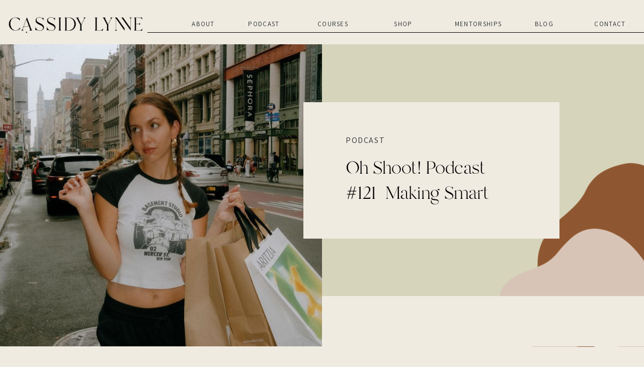

--- FILE ---
content_type: text/html; charset=UTF-8
request_url: https://cassidylynneeducation.com/oh-shoot-podcast-121-making-smart-photography-business-investments/
body_size: 26357
content:
<!DOCTYPE html>
<html lang="en-US" class="d">
<head>
<link rel="stylesheet" type="text/css" href="//lib.showit.co/engine/2.6.8/showit.css" />
<meta name='robots' content='index, follow, max-image-preview:large, max-snippet:-1, max-video-preview:-1' />

	<!-- This site is optimized with the Yoast SEO plugin v26.8 - https://yoast.com/product/yoast-seo-wordpress/ -->
	<title>Oh Shoot! Podcast #121 Making Smart Photography Business Investments</title>
	<meta name="description" content="In this episode of Oh Shoot Podcast!, Cassidy Lynne covers making smart investments in your photography business and her experiences too!" />
	<link rel="canonical" href="https://cassidylynneeducation.com/oh-shoot-podcast-121-making-smart-photography-business-investments/" />
	<meta property="og:locale" content="en_US" />
	<meta property="og:type" content="article" />
	<meta property="og:title" content="Oh Shoot! Podcast #121 Making Smart Photography Business Investments" />
	<meta property="og:description" content="In this episode of Oh Shoot Podcast!, Cassidy Lynne covers making smart investments in your photography business and her experiences too!" />
	<meta property="og:url" content="https://cassidylynneeducation.com/oh-shoot-podcast-121-making-smart-photography-business-investments/" />
	<meta property="og:site_name" content="Cassidy Lynne" />
	<meta property="article:published_time" content="2023-09-02T20:37:45+00:00" />
	<meta property="article:modified_time" content="2023-09-12T20:51:06+00:00" />
	<meta property="og:image" content="https://cassidylynneeducation.com/wp-content/uploads/2023/09/Oh-Shoot-Podcast-121-Photography-Business-Investments.png" />
	<meta property="og:image:width" content="736" />
	<meta property="og:image:height" content="908" />
	<meta property="og:image:type" content="image/png" />
	<meta name="author" content="Cassidy Espinoza" />
	<meta name="twitter:card" content="summary_large_image" />
	<meta name="twitter:label1" content="Written by" />
	<meta name="twitter:data1" content="Cassidy Espinoza" />
	<meta name="twitter:label2" content="Est. reading time" />
	<meta name="twitter:data2" content="5 minutes" />
	<script type="application/ld+json" class="yoast-schema-graph">{"@context":"https://schema.org","@graph":[{"@type":"Article","@id":"https://cassidylynneeducation.com/oh-shoot-podcast-121-making-smart-photography-business-investments/#article","isPartOf":{"@id":"https://cassidylynneeducation.com/oh-shoot-podcast-121-making-smart-photography-business-investments/"},"author":{"name":"Cassidy Espinoza","@id":"https://cassidylynneeducation.com/#/schema/person/57ca699d14f01ea4552e0706b46ad6dc"},"headline":"Oh Shoot! Podcast #121  Making Smart Photography Business Investments","datePublished":"2023-09-02T20:37:45+00:00","dateModified":"2023-09-12T20:51:06+00:00","mainEntityOfPage":{"@id":"https://cassidylynneeducation.com/oh-shoot-podcast-121-making-smart-photography-business-investments/"},"wordCount":1039,"image":{"@id":"https://cassidylynneeducation.com/oh-shoot-podcast-121-making-smart-photography-business-investments/#primaryimage"},"thumbnailUrl":"https://cassidylynneeducation.com/wp-content/uploads/2023/09/Oh-Shoot-Podcast-121-Photography-Business-Investments.png","keywords":["Oh Shoot Podcast","photography business","tips for photographers"],"articleSection":["Podcast"],"inLanguage":"en-US"},{"@type":"WebPage","@id":"https://cassidylynneeducation.com/oh-shoot-podcast-121-making-smart-photography-business-investments/","url":"https://cassidylynneeducation.com/oh-shoot-podcast-121-making-smart-photography-business-investments/","name":"Oh Shoot! Podcast #121 Making Smart Photography Business Investments","isPartOf":{"@id":"https://cassidylynneeducation.com/#website"},"primaryImageOfPage":{"@id":"https://cassidylynneeducation.com/oh-shoot-podcast-121-making-smart-photography-business-investments/#primaryimage"},"image":{"@id":"https://cassidylynneeducation.com/oh-shoot-podcast-121-making-smart-photography-business-investments/#primaryimage"},"thumbnailUrl":"https://cassidylynneeducation.com/wp-content/uploads/2023/09/Oh-Shoot-Podcast-121-Photography-Business-Investments.png","datePublished":"2023-09-02T20:37:45+00:00","dateModified":"2023-09-12T20:51:06+00:00","author":{"@id":"https://cassidylynneeducation.com/#/schema/person/57ca699d14f01ea4552e0706b46ad6dc"},"description":"In this episode of Oh Shoot Podcast!, Cassidy Lynne covers making smart investments in your photography business and her experiences too!","breadcrumb":{"@id":"https://cassidylynneeducation.com/oh-shoot-podcast-121-making-smart-photography-business-investments/#breadcrumb"},"inLanguage":"en-US","potentialAction":[{"@type":"ReadAction","target":["https://cassidylynneeducation.com/oh-shoot-podcast-121-making-smart-photography-business-investments/"]}]},{"@type":"ImageObject","inLanguage":"en-US","@id":"https://cassidylynneeducation.com/oh-shoot-podcast-121-making-smart-photography-business-investments/#primaryimage","url":"https://cassidylynneeducation.com/wp-content/uploads/2023/09/Oh-Shoot-Podcast-121-Photography-Business-Investments.png","contentUrl":"https://cassidylynneeducation.com/wp-content/uploads/2023/09/Oh-Shoot-Podcast-121-Photography-Business-Investments.png","width":736,"height":908,"caption":"Oh Soot! Podcast The Fear of Being Self Employed"},{"@type":"BreadcrumbList","@id":"https://cassidylynneeducation.com/oh-shoot-podcast-121-making-smart-photography-business-investments/#breadcrumb","itemListElement":[{"@type":"ListItem","position":1,"name":"Home","item":"https://cassidylynneeducation.com/"},{"@type":"ListItem","position":2,"name":"Blog","item":"https://cassidylynneeducation.com/blog/"},{"@type":"ListItem","position":3,"name":"Oh Shoot! Podcast #121  Making Smart Photography Business Investments"}]},{"@type":"WebSite","@id":"https://cassidylynneeducation.com/#website","url":"https://cassidylynneeducation.com/","name":"Cassidy Lynne","description":"Adventurous Grand Rapids, Michigan Wedding + Elopement Photographer","potentialAction":[{"@type":"SearchAction","target":{"@type":"EntryPoint","urlTemplate":"https://cassidylynneeducation.com/?s={search_term_string}"},"query-input":{"@type":"PropertyValueSpecification","valueRequired":true,"valueName":"search_term_string"}}],"inLanguage":"en-US"},{"@type":"Person","@id":"https://cassidylynneeducation.com/#/schema/person/57ca699d14f01ea4552e0706b46ad6dc","name":"Cassidy Espinoza","url":"https://cassidylynneeducation.com/author/cassidy-espinozagmail-com/"}]}</script>
	<!-- / Yoast SEO plugin. -->


<link rel="alternate" type="application/rss+xml" title="Cassidy Lynne &raquo; Feed" href="https://cassidylynneeducation.com/feed/" />
<link rel="alternate" type="application/rss+xml" title="Cassidy Lynne &raquo; Comments Feed" href="https://cassidylynneeducation.com/comments/feed/" />
<link rel="alternate" type="application/rss+xml" title="Cassidy Lynne &raquo; Oh Shoot! Podcast #121  Making Smart Photography Business Investments Comments Feed" href="https://cassidylynneeducation.com/oh-shoot-podcast-121-making-smart-photography-business-investments/feed/" />
		<!-- This site uses the Google Analytics by MonsterInsights plugin v9.11.1 - Using Analytics tracking - https://www.monsterinsights.com/ -->
		<!-- Note: MonsterInsights is not currently configured on this site. The site owner needs to authenticate with Google Analytics in the MonsterInsights settings panel. -->
					<!-- No tracking code set -->
				<!-- / Google Analytics by MonsterInsights -->
		<script type="text/javascript">
/* <![CDATA[ */
window._wpemojiSettings = {"baseUrl":"https:\/\/s.w.org\/images\/core\/emoji\/16.0.1\/72x72\/","ext":".png","svgUrl":"https:\/\/s.w.org\/images\/core\/emoji\/16.0.1\/svg\/","svgExt":".svg","source":{"concatemoji":"https:\/\/cassidylynneeducation.com\/wp-includes\/js\/wp-emoji-release.min.js?ver=6.8.3"}};
/*! This file is auto-generated */
!function(s,n){var o,i,e;function c(e){try{var t={supportTests:e,timestamp:(new Date).valueOf()};sessionStorage.setItem(o,JSON.stringify(t))}catch(e){}}function p(e,t,n){e.clearRect(0,0,e.canvas.width,e.canvas.height),e.fillText(t,0,0);var t=new Uint32Array(e.getImageData(0,0,e.canvas.width,e.canvas.height).data),a=(e.clearRect(0,0,e.canvas.width,e.canvas.height),e.fillText(n,0,0),new Uint32Array(e.getImageData(0,0,e.canvas.width,e.canvas.height).data));return t.every(function(e,t){return e===a[t]})}function u(e,t){e.clearRect(0,0,e.canvas.width,e.canvas.height),e.fillText(t,0,0);for(var n=e.getImageData(16,16,1,1),a=0;a<n.data.length;a++)if(0!==n.data[a])return!1;return!0}function f(e,t,n,a){switch(t){case"flag":return n(e,"\ud83c\udff3\ufe0f\u200d\u26a7\ufe0f","\ud83c\udff3\ufe0f\u200b\u26a7\ufe0f")?!1:!n(e,"\ud83c\udde8\ud83c\uddf6","\ud83c\udde8\u200b\ud83c\uddf6")&&!n(e,"\ud83c\udff4\udb40\udc67\udb40\udc62\udb40\udc65\udb40\udc6e\udb40\udc67\udb40\udc7f","\ud83c\udff4\u200b\udb40\udc67\u200b\udb40\udc62\u200b\udb40\udc65\u200b\udb40\udc6e\u200b\udb40\udc67\u200b\udb40\udc7f");case"emoji":return!a(e,"\ud83e\udedf")}return!1}function g(e,t,n,a){var r="undefined"!=typeof WorkerGlobalScope&&self instanceof WorkerGlobalScope?new OffscreenCanvas(300,150):s.createElement("canvas"),o=r.getContext("2d",{willReadFrequently:!0}),i=(o.textBaseline="top",o.font="600 32px Arial",{});return e.forEach(function(e){i[e]=t(o,e,n,a)}),i}function t(e){var t=s.createElement("script");t.src=e,t.defer=!0,s.head.appendChild(t)}"undefined"!=typeof Promise&&(o="wpEmojiSettingsSupports",i=["flag","emoji"],n.supports={everything:!0,everythingExceptFlag:!0},e=new Promise(function(e){s.addEventListener("DOMContentLoaded",e,{once:!0})}),new Promise(function(t){var n=function(){try{var e=JSON.parse(sessionStorage.getItem(o));if("object"==typeof e&&"number"==typeof e.timestamp&&(new Date).valueOf()<e.timestamp+604800&&"object"==typeof e.supportTests)return e.supportTests}catch(e){}return null}();if(!n){if("undefined"!=typeof Worker&&"undefined"!=typeof OffscreenCanvas&&"undefined"!=typeof URL&&URL.createObjectURL&&"undefined"!=typeof Blob)try{var e="postMessage("+g.toString()+"("+[JSON.stringify(i),f.toString(),p.toString(),u.toString()].join(",")+"));",a=new Blob([e],{type:"text/javascript"}),r=new Worker(URL.createObjectURL(a),{name:"wpTestEmojiSupports"});return void(r.onmessage=function(e){c(n=e.data),r.terminate(),t(n)})}catch(e){}c(n=g(i,f,p,u))}t(n)}).then(function(e){for(var t in e)n.supports[t]=e[t],n.supports.everything=n.supports.everything&&n.supports[t],"flag"!==t&&(n.supports.everythingExceptFlag=n.supports.everythingExceptFlag&&n.supports[t]);n.supports.everythingExceptFlag=n.supports.everythingExceptFlag&&!n.supports.flag,n.DOMReady=!1,n.readyCallback=function(){n.DOMReady=!0}}).then(function(){return e}).then(function(){var e;n.supports.everything||(n.readyCallback(),(e=n.source||{}).concatemoji?t(e.concatemoji):e.wpemoji&&e.twemoji&&(t(e.twemoji),t(e.wpemoji)))}))}((window,document),window._wpemojiSettings);
/* ]]> */
</script>
<style id='wp-emoji-styles-inline-css' type='text/css'>

	img.wp-smiley, img.emoji {
		display: inline !important;
		border: none !important;
		box-shadow: none !important;
		height: 1em !important;
		width: 1em !important;
		margin: 0 0.07em !important;
		vertical-align: -0.1em !important;
		background: none !important;
		padding: 0 !important;
	}
</style>
<link rel='stylesheet' id='wp-block-library-css' href='https://cassidylynneeducation.com/wp-includes/css/dist/block-library/style.min.css?ver=6.8.3' type='text/css' media='all' />
<style id='classic-theme-styles-inline-css' type='text/css'>
/*! This file is auto-generated */
.wp-block-button__link{color:#fff;background-color:#32373c;border-radius:9999px;box-shadow:none;text-decoration:none;padding:calc(.667em + 2px) calc(1.333em + 2px);font-size:1.125em}.wp-block-file__button{background:#32373c;color:#fff;text-decoration:none}
</style>
<style id='global-styles-inline-css' type='text/css'>
:root{--wp--preset--aspect-ratio--square: 1;--wp--preset--aspect-ratio--4-3: 4/3;--wp--preset--aspect-ratio--3-4: 3/4;--wp--preset--aspect-ratio--3-2: 3/2;--wp--preset--aspect-ratio--2-3: 2/3;--wp--preset--aspect-ratio--16-9: 16/9;--wp--preset--aspect-ratio--9-16: 9/16;--wp--preset--color--black: #000000;--wp--preset--color--cyan-bluish-gray: #abb8c3;--wp--preset--color--white: #ffffff;--wp--preset--color--pale-pink: #f78da7;--wp--preset--color--vivid-red: #cf2e2e;--wp--preset--color--luminous-vivid-orange: #ff6900;--wp--preset--color--luminous-vivid-amber: #fcb900;--wp--preset--color--light-green-cyan: #7bdcb5;--wp--preset--color--vivid-green-cyan: #00d084;--wp--preset--color--pale-cyan-blue: #8ed1fc;--wp--preset--color--vivid-cyan-blue: #0693e3;--wp--preset--color--vivid-purple: #9b51e0;--wp--preset--gradient--vivid-cyan-blue-to-vivid-purple: linear-gradient(135deg,rgba(6,147,227,1) 0%,rgb(155,81,224) 100%);--wp--preset--gradient--light-green-cyan-to-vivid-green-cyan: linear-gradient(135deg,rgb(122,220,180) 0%,rgb(0,208,130) 100%);--wp--preset--gradient--luminous-vivid-amber-to-luminous-vivid-orange: linear-gradient(135deg,rgba(252,185,0,1) 0%,rgba(255,105,0,1) 100%);--wp--preset--gradient--luminous-vivid-orange-to-vivid-red: linear-gradient(135deg,rgba(255,105,0,1) 0%,rgb(207,46,46) 100%);--wp--preset--gradient--very-light-gray-to-cyan-bluish-gray: linear-gradient(135deg,rgb(238,238,238) 0%,rgb(169,184,195) 100%);--wp--preset--gradient--cool-to-warm-spectrum: linear-gradient(135deg,rgb(74,234,220) 0%,rgb(151,120,209) 20%,rgb(207,42,186) 40%,rgb(238,44,130) 60%,rgb(251,105,98) 80%,rgb(254,248,76) 100%);--wp--preset--gradient--blush-light-purple: linear-gradient(135deg,rgb(255,206,236) 0%,rgb(152,150,240) 100%);--wp--preset--gradient--blush-bordeaux: linear-gradient(135deg,rgb(254,205,165) 0%,rgb(254,45,45) 50%,rgb(107,0,62) 100%);--wp--preset--gradient--luminous-dusk: linear-gradient(135deg,rgb(255,203,112) 0%,rgb(199,81,192) 50%,rgb(65,88,208) 100%);--wp--preset--gradient--pale-ocean: linear-gradient(135deg,rgb(255,245,203) 0%,rgb(182,227,212) 50%,rgb(51,167,181) 100%);--wp--preset--gradient--electric-grass: linear-gradient(135deg,rgb(202,248,128) 0%,rgb(113,206,126) 100%);--wp--preset--gradient--midnight: linear-gradient(135deg,rgb(2,3,129) 0%,rgb(40,116,252) 100%);--wp--preset--font-size--small: 13px;--wp--preset--font-size--medium: 20px;--wp--preset--font-size--large: 36px;--wp--preset--font-size--x-large: 42px;--wp--preset--spacing--20: 0.44rem;--wp--preset--spacing--30: 0.67rem;--wp--preset--spacing--40: 1rem;--wp--preset--spacing--50: 1.5rem;--wp--preset--spacing--60: 2.25rem;--wp--preset--spacing--70: 3.38rem;--wp--preset--spacing--80: 5.06rem;--wp--preset--shadow--natural: 6px 6px 9px rgba(0, 0, 0, 0.2);--wp--preset--shadow--deep: 12px 12px 50px rgba(0, 0, 0, 0.4);--wp--preset--shadow--sharp: 6px 6px 0px rgba(0, 0, 0, 0.2);--wp--preset--shadow--outlined: 6px 6px 0px -3px rgba(255, 255, 255, 1), 6px 6px rgba(0, 0, 0, 1);--wp--preset--shadow--crisp: 6px 6px 0px rgba(0, 0, 0, 1);}:where(.is-layout-flex){gap: 0.5em;}:where(.is-layout-grid){gap: 0.5em;}body .is-layout-flex{display: flex;}.is-layout-flex{flex-wrap: wrap;align-items: center;}.is-layout-flex > :is(*, div){margin: 0;}body .is-layout-grid{display: grid;}.is-layout-grid > :is(*, div){margin: 0;}:where(.wp-block-columns.is-layout-flex){gap: 2em;}:where(.wp-block-columns.is-layout-grid){gap: 2em;}:where(.wp-block-post-template.is-layout-flex){gap: 1.25em;}:where(.wp-block-post-template.is-layout-grid){gap: 1.25em;}.has-black-color{color: var(--wp--preset--color--black) !important;}.has-cyan-bluish-gray-color{color: var(--wp--preset--color--cyan-bluish-gray) !important;}.has-white-color{color: var(--wp--preset--color--white) !important;}.has-pale-pink-color{color: var(--wp--preset--color--pale-pink) !important;}.has-vivid-red-color{color: var(--wp--preset--color--vivid-red) !important;}.has-luminous-vivid-orange-color{color: var(--wp--preset--color--luminous-vivid-orange) !important;}.has-luminous-vivid-amber-color{color: var(--wp--preset--color--luminous-vivid-amber) !important;}.has-light-green-cyan-color{color: var(--wp--preset--color--light-green-cyan) !important;}.has-vivid-green-cyan-color{color: var(--wp--preset--color--vivid-green-cyan) !important;}.has-pale-cyan-blue-color{color: var(--wp--preset--color--pale-cyan-blue) !important;}.has-vivid-cyan-blue-color{color: var(--wp--preset--color--vivid-cyan-blue) !important;}.has-vivid-purple-color{color: var(--wp--preset--color--vivid-purple) !important;}.has-black-background-color{background-color: var(--wp--preset--color--black) !important;}.has-cyan-bluish-gray-background-color{background-color: var(--wp--preset--color--cyan-bluish-gray) !important;}.has-white-background-color{background-color: var(--wp--preset--color--white) !important;}.has-pale-pink-background-color{background-color: var(--wp--preset--color--pale-pink) !important;}.has-vivid-red-background-color{background-color: var(--wp--preset--color--vivid-red) !important;}.has-luminous-vivid-orange-background-color{background-color: var(--wp--preset--color--luminous-vivid-orange) !important;}.has-luminous-vivid-amber-background-color{background-color: var(--wp--preset--color--luminous-vivid-amber) !important;}.has-light-green-cyan-background-color{background-color: var(--wp--preset--color--light-green-cyan) !important;}.has-vivid-green-cyan-background-color{background-color: var(--wp--preset--color--vivid-green-cyan) !important;}.has-pale-cyan-blue-background-color{background-color: var(--wp--preset--color--pale-cyan-blue) !important;}.has-vivid-cyan-blue-background-color{background-color: var(--wp--preset--color--vivid-cyan-blue) !important;}.has-vivid-purple-background-color{background-color: var(--wp--preset--color--vivid-purple) !important;}.has-black-border-color{border-color: var(--wp--preset--color--black) !important;}.has-cyan-bluish-gray-border-color{border-color: var(--wp--preset--color--cyan-bluish-gray) !important;}.has-white-border-color{border-color: var(--wp--preset--color--white) !important;}.has-pale-pink-border-color{border-color: var(--wp--preset--color--pale-pink) !important;}.has-vivid-red-border-color{border-color: var(--wp--preset--color--vivid-red) !important;}.has-luminous-vivid-orange-border-color{border-color: var(--wp--preset--color--luminous-vivid-orange) !important;}.has-luminous-vivid-amber-border-color{border-color: var(--wp--preset--color--luminous-vivid-amber) !important;}.has-light-green-cyan-border-color{border-color: var(--wp--preset--color--light-green-cyan) !important;}.has-vivid-green-cyan-border-color{border-color: var(--wp--preset--color--vivid-green-cyan) !important;}.has-pale-cyan-blue-border-color{border-color: var(--wp--preset--color--pale-cyan-blue) !important;}.has-vivid-cyan-blue-border-color{border-color: var(--wp--preset--color--vivid-cyan-blue) !important;}.has-vivid-purple-border-color{border-color: var(--wp--preset--color--vivid-purple) !important;}.has-vivid-cyan-blue-to-vivid-purple-gradient-background{background: var(--wp--preset--gradient--vivid-cyan-blue-to-vivid-purple) !important;}.has-light-green-cyan-to-vivid-green-cyan-gradient-background{background: var(--wp--preset--gradient--light-green-cyan-to-vivid-green-cyan) !important;}.has-luminous-vivid-amber-to-luminous-vivid-orange-gradient-background{background: var(--wp--preset--gradient--luminous-vivid-amber-to-luminous-vivid-orange) !important;}.has-luminous-vivid-orange-to-vivid-red-gradient-background{background: var(--wp--preset--gradient--luminous-vivid-orange-to-vivid-red) !important;}.has-very-light-gray-to-cyan-bluish-gray-gradient-background{background: var(--wp--preset--gradient--very-light-gray-to-cyan-bluish-gray) !important;}.has-cool-to-warm-spectrum-gradient-background{background: var(--wp--preset--gradient--cool-to-warm-spectrum) !important;}.has-blush-light-purple-gradient-background{background: var(--wp--preset--gradient--blush-light-purple) !important;}.has-blush-bordeaux-gradient-background{background: var(--wp--preset--gradient--blush-bordeaux) !important;}.has-luminous-dusk-gradient-background{background: var(--wp--preset--gradient--luminous-dusk) !important;}.has-pale-ocean-gradient-background{background: var(--wp--preset--gradient--pale-ocean) !important;}.has-electric-grass-gradient-background{background: var(--wp--preset--gradient--electric-grass) !important;}.has-midnight-gradient-background{background: var(--wp--preset--gradient--midnight) !important;}.has-small-font-size{font-size: var(--wp--preset--font-size--small) !important;}.has-medium-font-size{font-size: var(--wp--preset--font-size--medium) !important;}.has-large-font-size{font-size: var(--wp--preset--font-size--large) !important;}.has-x-large-font-size{font-size: var(--wp--preset--font-size--x-large) !important;}
:where(.wp-block-post-template.is-layout-flex){gap: 1.25em;}:where(.wp-block-post-template.is-layout-grid){gap: 1.25em;}
:where(.wp-block-columns.is-layout-flex){gap: 2em;}:where(.wp-block-columns.is-layout-grid){gap: 2em;}
:root :where(.wp-block-pullquote){font-size: 1.5em;line-height: 1.6;}
</style>
<link rel='stylesheet' id='jpibfi-style-css' href='https://cassidylynneeducation.com/wp-content/plugins/jquery-pin-it-button-for-images/css/client.css?ver=3.0.6' type='text/css' media='all' />
<link rel='stylesheet' id='pub-style-css' href='https://cassidylynneeducation.com/wp-content/themes/showit/pubs/qafoitkhqfo8ifvee1xtma/20260130175654Snej69g/assets/pub.css?ver=1769795818' type='text/css' media='all' />
<script type="text/javascript" src="https://cassidylynneeducation.com/wp-includes/js/jquery/jquery.min.js?ver=3.7.1" id="jquery-core-js"></script>
<script type="text/javascript" id="jquery-core-js-after">
/* <![CDATA[ */
$ = jQuery;
/* ]]> */
</script>
<script type="text/javascript" src="https://cassidylynneeducation.com/wp-includes/js/jquery/jquery-migrate.min.js?ver=3.4.1" id="jquery-migrate-js"></script>
<script type="text/javascript" src="https://cassidylynneeducation.com/wp-content/themes/showit/pubs/qafoitkhqfo8ifvee1xtma/20260130175654Snej69g/assets/pub.js?ver=1769795818" id="pub-script-js"></script>
<link rel="https://api.w.org/" href="https://cassidylynneeducation.com/wp-json/" /><link rel="alternate" title="JSON" type="application/json" href="https://cassidylynneeducation.com/wp-json/wp/v2/posts/13130" /><link rel="EditURI" type="application/rsd+xml" title="RSD" href="https://cassidylynneeducation.com/xmlrpc.php?rsd" />
<link rel='shortlink' href='https://cassidylynneeducation.com/?p=13130' />
<link rel="alternate" title="oEmbed (JSON)" type="application/json+oembed" href="https://cassidylynneeducation.com/wp-json/oembed/1.0/embed?url=https%3A%2F%2Fcassidylynneeducation.com%2Foh-shoot-podcast-121-making-smart-photography-business-investments%2F" />
<link rel="alternate" title="oEmbed (XML)" type="text/xml+oembed" href="https://cassidylynneeducation.com/wp-json/oembed/1.0/embed?url=https%3A%2F%2Fcassidylynneeducation.com%2Foh-shoot-podcast-121-making-smart-photography-business-investments%2F&#038;format=xml" />
<style type="text/css">
	a.pinit-button.custom span {
		}

	.pinit-hover {
		opacity: 0.8 !important;
		filter: alpha(opacity=80) !important;
	}
	a.pinit-button {
	border-bottom: 0 !important;
	box-shadow: none !important;
	margin-bottom: 0 !important;
}
a.pinit-button::after {
    display: none;
}</style>
		
<!-- Meta Pixel Code -->
<script type='text/javascript'>
!function(f,b,e,v,n,t,s){if(f.fbq)return;n=f.fbq=function(){n.callMethod?
n.callMethod.apply(n,arguments):n.queue.push(arguments)};if(!f._fbq)f._fbq=n;
n.push=n;n.loaded=!0;n.version='2.0';n.queue=[];t=b.createElement(e);t.async=!0;
t.src=v;s=b.getElementsByTagName(e)[0];s.parentNode.insertBefore(t,s)}(window,
document,'script','https://connect.facebook.net/en_US/fbevents.js?v=next');
</script>
<!-- End Meta Pixel Code -->

      <script type='text/javascript'>
        var url = window.location.origin + '?ob=open-bridge';
        fbq('set', 'openbridge', '2444651315780820', url);
      </script>
    <script type='text/javascript'>fbq('init', '2444651315780820', {}, {
    "agent": "wordpress-6.8.3-3.0.16"
})</script><script type='text/javascript'>
    fbq('track', 'PageView', []);
  </script>
<!-- Meta Pixel Code -->
<noscript>
<img height="1" width="1" style="display:none" alt="fbpx"
src="https://www.facebook.com/tr?id=2444651315780820&ev=PageView&noscript=1" />
</noscript>
<!-- End Meta Pixel Code -->
<link rel="icon" href="https://cassidylynneeducation.com/wp-content/uploads/2020/02/cropped-CLFINAL-MOONA-copy-scaled-1-32x32.jpg" sizes="32x32" />
<link rel="icon" href="https://cassidylynneeducation.com/wp-content/uploads/2020/02/cropped-CLFINAL-MOONA-copy-scaled-1-192x192.jpg" sizes="192x192" />
<link rel="apple-touch-icon" href="https://cassidylynneeducation.com/wp-content/uploads/2020/02/cropped-CLFINAL-MOONA-copy-scaled-1-180x180.jpg" />
<meta name="msapplication-TileImage" content="https://cassidylynneeducation.com/wp-content/uploads/2020/02/cropped-CLFINAL-MOONA-copy-scaled-1-270x270.jpg" />

<meta charset="UTF-8" />
<meta name="viewport" content="width=device-width, initial-scale=1" />
<link rel="icon" type="image/png" href="//static.showit.co/200/iTSJR1OGQuipg26nAF1eQg/151230/submark_clay.png" />
<link rel="preconnect" href="https://static.showit.co" />

<link rel="preconnect" href="https://fonts.googleapis.com">
<link rel="preconnect" href="https://fonts.gstatic.com" crossorigin>
<link href="https://fonts.googleapis.com/css?family=Assistant:regular" rel="stylesheet" type="text/css"/>
<style>
@font-face{font-family:Branch;src:url('//static.showit.co/file/I0SbqhghQyujpKsYFe8Pdg/shared/branch_updated.woff');}
@font-face{font-family:Miss Confidential;src:url('//static.showit.co/file/TEXoFcX9SdG3TvRQjnW7Ig/shared/missconfidential.woff');}
</style>
<script id="init_data" type="application/json">
{"mobile":{"w":320},"desktop":{"w":1200,"bgFillType":"color","bgColor":"colors-5"},"sid":"qafoitkhqfo8ifvee1xtma","break":768,"assetURL":"//static.showit.co","contactFormId":"151230/279108","cfAction":"aHR0cHM6Ly9jbGllbnRzZXJ2aWNlLnNob3dpdC5jby9jb250YWN0Zm9ybQ==","sgAction":"aHR0cHM6Ly9jbGllbnRzZXJ2aWNlLnNob3dpdC5jby9zb2NpYWxncmlk","blockData":[{"slug":"menu","visible":"a","states":[{"d":{"bgFillType":"color","bgColor":"#000000:0","bgMediaType":"none"},"m":{"bgFillType":"color","bgColor":"#000000:0","bgMediaType":"none"},"slug":"view-1-1"},{"d":{"bgFillType":"color","bgColor":"#000000:0","bgMediaType":"none"},"m":{"bgFillType":"color","bgColor":"#000000:0","bgMediaType":"none"},"slug":"view-1-2"}],"d":{"h":88,"w":1200,"locking":{"side":"st"},"bgFillType":"color","bgColor":"colors-5","bgMediaType":"none"},"m":{"h":79,"w":320,"locking":{"side":"st"},"bgFillType":"color","bgColor":"colors-5","bgMediaType":"none"},"stateTrans":[{},{}]},{"slug":"post-title","visible":"a","states":[],"d":{"h":600,"w":1200,"bgFillType":"color","bgColor":"colors-4","bgMediaType":"none"},"m":{"h":500,"w":320,"bgFillType":"color","bgColor":"colors-4","bgMediaType":"none"}},{"slug":"sidebar","visible":"d","states":[],"d":{"h":1,"w":1200,"bgFillType":"color","bgColor":"#000000:0","bgMediaType":"none"},"m":{"h":2115,"w":320,"bgFillType":"color","bgColor":"colors-4","bgMediaType":"none"}},{"slug":"post-content","visible":"a","states":[],"d":{"h":2050,"w":1200,"nature":"dH","bgFillType":"color","bgColor":"colors-5","bgMediaType":"none"},"m":{"h":500,"w":320,"nature":"dH","bgFillType":"color","bgColor":"colors-5","bgMediaType":"none"}},{"slug":"comments","visible":"a","states":[],"d":{"h":97,"w":1200,"nature":"dH","bgFillType":"color","bgColor":"colors-4","bgMediaType":"none"},"m":{"h":85,"w":320,"nature":"dH","bgFillType":"color","bgColor":"colors-4","bgMediaType":"none"}},{"slug":"comments-form","visible":"a","states":[],"d":{"h":100,"w":1200,"nature":"dH","bgFillType":"color","bgColor":"colors-4","bgMediaType":"none"},"m":{"h":100,"w":320,"nature":"dH","bgFillType":"color","bgColor":"colors-4","bgMediaType":"none"}},{"slug":"pagination","visible":"a","states":[],"d":{"h":150,"w":1200,"bgFillType":"color","bgColor":"colors-3","bgMediaType":"none"},"m":{"h":150,"w":320,"bgFillType":"color","bgColor":"colors-3","bgMediaType":"none"}},{"slug":"sidebar-1","visible":"m","states":[],"d":{"h":1,"w":1200,"bgFillType":"color","bgColor":"#000000:0","bgMediaType":"none"},"m":{"h":2115,"w":320,"bgFillType":"color","bgColor":"colors-4","bgMediaType":"none"}},{"slug":"insta","visible":"a","states":[],"d":{"h":235,"w":1200,"bgFillType":"color","bgColor":"colors-7","bgMediaType":"none"},"m":{"h":107,"w":320,"bgFillType":"color","bgColor":"colors-5","bgMediaType":"none"}},{"slug":"footer","visible":"a","states":[],"d":{"h":275,"w":1200,"bgFillType":"color","bgColor":"colors-5","bgMediaType":"none"},"m":{"h":640,"w":320,"bgFillType":"color","bgColor":"colors-5","bgMediaType":"none"}},{"slug":"credits","visible":"a","states":[],"d":{"h":50,"w":1200,"bgFillType":"color","bgColor":"colors-4","bgMediaType":"none"},"m":{"h":100,"w":320,"bgFillType":"color","bgColor":"colors-4","bgMediaType":"none"}},{"slug":"mobile-menu","visible":"m","states":[],"d":{"h":400,"w":1200,"bgFillType":"color","bgColor":"colors-5","bgMediaType":"none"},"m":{"h":331,"w":320,"locking":{"side":"t"},"bgFillType":"color","bgColor":"colors-5","bgMediaType":"none"}}],"elementData":[{"type":"simple","visible":"d","id":"menu_0","blockId":"menu","m":{"x":48,"y":11,"w":224,"h":52.5,"a":0},"d":{"x":293,"y":64,"w":907,"h":1,"a":0,"lockH":"s"}},{"type":"simple","visible":"a","id":"menu_view-1-2_0","blockId":"menu","m":{"x":48,"y":11,"w":224,"h":52.5,"a":0},"d":{"x":0,"y":88,"w":1200,"h":359,"a":0}},{"type":"simple","visible":"d","id":"menu_view-1-2_1","blockId":"menu","m":{"x":48,"y":11,"w":224,"h":52.5,"a":0},"d":{"x":633,"y":65,"w":178,"h":174,"a":0,"lockH":"r"}},{"type":"text","visible":"d","id":"menu_view-1-2_2","blockId":"menu","m":{"x":103,"y":91,"w":114,"h":19,"a":0},"d":{"x":633,"y":197,"w":178,"h":27,"a":0,"lockH":"r"}},{"type":"text","visible":"d","id":"menu_view-1-2_3","blockId":"menu","m":{"x":103,"y":91,"w":114,"h":19,"a":0},"d":{"x":633,"y":167,"w":178,"h":27,"a":0,"lockH":"r"}},{"type":"text","visible":"d","id":"menu_view-1-2_4","blockId":"menu","m":{"x":103,"y":91,"w":114,"h":19,"a":0},"d":{"x":633,"y":137,"w":178,"h":27,"a":0,"lockH":"r"}},{"type":"text","visible":"d","id":"menu_view-1-2_5","blockId":"menu","m":{"x":103,"y":91,"w":114,"h":19,"a":0},"d":{"x":633,"y":107,"w":178,"h":27,"a":0,"lockH":"r"}},{"type":"text","visible":"d","id":"menu_view-1-2_6","blockId":"menu","m":{"x":103,"y":91,"w":114,"h":19,"a":0},"d":{"x":633,"y":77,"w":178,"h":27,"a":0,"lockH":"r"}},{"type":"text","visible":"d","id":"menu_2","blockId":"menu","m":{"x":113,"y":101,"w":114,"h":19,"a":0},"d":{"x":823,"y":36,"w":95,"h":27,"a":0,"lockH":"r"}},{"type":"text","visible":"d","id":"menu_3","blockId":"menu","m":{"x":123,"y":111,"w":114,"h":19,"a":0},"d":{"x":954,"y":36,"w":95,"h":27,"a":0,"lockH":"r"}},{"type":"text","visible":"d","id":"menu_4","blockId":"menu","m":{"x":103,"y":91,"w":114,"h":19,"a":0},"d":{"x":397,"y":36,"w":95,"h":27,"a":0,"lockH":"r"}},{"type":"text","visible":"d","id":"menu_5","blockId":"menu","m":{"x":113,"y":101,"w":114,"h":19,"a":0},"d":{"x":534,"y":36,"w":95,"h":27,"a":0,"lockH":"r"}},{"type":"text","visible":"d","id":"menu_6","blockId":"menu","m":{"x":113,"y":101,"w":114,"h":19,"a":0},"d":{"x":674,"y":36,"w":95,"h":27,"a":0,"lockH":"r"}},{"type":"text","visible":"d","id":"menu_7","blockId":"menu","m":{"x":123,"y":111,"w":114,"h":19,"a":0},"d":{"x":1085,"y":36,"w":95,"h":27,"a":0,"lockH":"r"}},{"type":"text","visible":"d","id":"menu_8","blockId":"menu","m":{"x":103,"y":91,"w":114,"h":19,"a":0},"d":{"x":286,"y":36,"w":76,"h":27,"a":0,"lockH":"r"}},{"type":"icon","visible":"m","id":"menu_9","blockId":"menu","m":{"x":270,"y":13,"w":50,"h":50,"a":90},"d":{"x":550,"y":0,"w":100,"h":100,"a":0},"pc":[{"type":"show","block":"mobile-menu"}]},{"type":"graphic","visible":"a","id":"menu_10","blockId":"menu","m":{"x":19,"y":19,"w":252,"h":38,"a":0},"d":{"x":15,"y":32,"w":271,"h":36,"a":0,"lockH":"l"},"c":{"key":"k6wsKpA6RBe1sF6x65ji6A/151230/main_logo_black.png","aspect_ratio":6.6175}},{"type":"graphic","visible":"a","id":"post-title_0","blockId":"post-title","m":{"x":-93,"y":376,"w":147,"h":147,"a":66},"d":{"x":948,"y":246,"w":350,"h":350,"a":-109,"lockH":"r"},"c":{"key":"CxdQnQFGTtWHDkwC_vHB4w/shared/shape_3.png","aspect_ratio":1}},{"type":"graphic","visible":"a","id":"post-title_1","blockId":"post-title","m":{"x":-34,"y":420,"w":150,"h":150,"a":-24},"d":{"x":915,"y":331,"w":350,"h":350,"a":120,"lockH":"r"},"c":{"key":"t5gm8UAcRlec_33Vd1Ypug/shared/shape_7.png","aspect_ratio":1}},{"type":"simple","visible":"d","id":"post-title_2","blockId":"post-title","m":{"x":48,"y":71,"w":224,"h":332.5,"a":0},"d":{"x":0,"y":500,"w":1200,"h":100,"a":0,"lockH":"s"}},{"type":"graphic","visible":"a","id":"post-title_3","blockId":"post-title","m":{"x":0,"y":0,"w":320,"h":320,"a":0},"d":{"x":0,"y":0,"w":600,"h":600,"a":0,"gs":{"s":20},"lockH":"ls"},"c":{"key":"IHHv3YUVSSGhQ3-6myLPVg/shared/cassidy_lynne-01985.jpg","aspect_ratio":0.66667}},{"type":"simple","visible":"a","id":"post-title_4","blockId":"post-title","m":{"x":33,"y":284,"w":254,"h":185,"a":0},"d":{"x":563,"y":115,"w":509,"h":271,"a":0}},{"type":"text","visible":"a","id":"post-title_5","blockId":"post-title","m":{"x":54,"y":344,"w":212,"h":104,"a":0},"d":{"x":647,"y":222,"w":342,"h":104,"a":0}},{"type":"text","visible":"a","id":"post-title_6","blockId":"post-title","m":{"x":54,"y":307,"w":212,"h":24,"a":0},"d":{"x":647,"y":177,"w":342,"h":25,"a":0}},{"type":"icon","visible":"a","id":"sidebar_0","blockId":"sidebar","m":{"x":256,"y":2058,"w":20,"h":20,"a":0},"d":{"x":1090,"y":2208,"w":22,"h":22,"a":0}},{"type":"icon","visible":"a","id":"sidebar_1","blockId":"sidebar","m":{"x":185,"y":2058,"w":20,"h":20,"a":0},"d":{"x":1049,"y":2208,"w":22,"h":22,"a":0}},{"type":"icon","visible":"a","id":"sidebar_2","blockId":"sidebar","m":{"x":115,"y":2058,"w":20,"h":20,"a":0},"d":{"x":1008,"y":2208,"w":22,"h":22,"a":0}},{"type":"icon","visible":"a","id":"sidebar_3","blockId":"sidebar","m":{"x":44,"y":2058,"w":20,"h":20,"a":0},"d":{"x":967,"y":2208,"w":22,"h":22,"a":0}},{"type":"text","visible":"a","id":"sidebar_4","blockId":"sidebar","m":{"x":48,"y":1978,"w":224,"h":58,"a":0},"d":{"x":929,"y":2128,"w":230,"h":58,"a":0}},{"type":"graphic","visible":"a","id":"sidebar_5","blockId":"sidebar","m":{"x":48,"y":1735,"w":224,"h":224,"a":0},"d":{"x":929,"y":1873,"w":230,"h":230,"a":0},"c":{"key":"5cWEVhKZTNa3u6feHAu-pw/shared/cassidylynne-05337.jpg","aspect_ratio":0.66667}},{"type":"icon","visible":"a","id":"sidebar_6","blockId":"sidebar","m":{"x":128,"y":1815,"w":64,"h":64,"a":0},"d":{"x":1015,"y":1959,"w":59,"h":59,"a":0}},{"type":"text","visible":"a","id":"sidebar_7","blockId":"sidebar","m":{"x":25,"y":1677,"w":270,"h":36,"a":0},"d":{"x":908,"y":1818,"w":272,"h":36,"a":0}},{"type":"graphic","visible":"a","id":"sidebar_8","blockId":"sidebar","m":{"x":48,"y":1425,"w":224,"h":224,"a":0},"d":{"x":929,"y":1563,"w":230,"h":230,"a":0},"c":{"key":"HuGqVxwLSbWh12gGcTtUFg/shared/honey-boba-presets-mockups.jpg","aspect_ratio":1}},{"type":"text","visible":"a","id":"sidebar_9","blockId":"sidebar","m":{"x":25,"y":1367,"w":270,"h":36,"a":0},"d":{"x":908,"y":1508,"w":272,"h":36,"a":0}},{"type":"iframe","visible":"a","id":"sidebar_10","blockId":"sidebar","m":{"x":28,"y":1120,"w":264,"h":232,"a":0},"d":{"x":918,"y":1258,"w":253,"h":236,"a":0}},{"type":"graphic","visible":"a","id":"sidebar_11","blockId":"sidebar","m":{"x":-1,"y":827,"w":326,"h":378,"a":0},"d":{"x":852,"y":909,"w":400,"h":461,"a":0},"c":{"key":"fq2kOIIsQjqPFe2gV6lO6Q/shared/ipad.png","aspect_ratio":0.86697}},{"type":"graphic","visible":"a","id":"sidebar_12","blockId":"sidebar","m":{"x":79,"y":910,"w":159,"h":212,"a":0},"d":{"x":949,"y":1009,"w":197,"h":261,"a":0},"c":{"key":"ZEtnZD9ISvedxHTqxsg4lA/shared/free-guides-resources_freebie.jpg","aspect_ratio":0.7725}},{"type":"text","visible":"a","id":"sidebar_13","blockId":"sidebar","m":{"x":25,"y":846,"w":270,"h":36,"a":0},"d":{"x":908,"y":942,"w":272,"h":36,"a":0}},{"type":"simple","visible":"a","id":"sidebar_14","blockId":"sidebar","m":{"x":25,"y":819,"w":270,"h":1,"a":0},"d":{"x":908,"y":908,"w":272,"h":1,"a":0}},{"type":"text","visible":"a","id":"sidebar_15","blockId":"sidebar","m":{"x":71,"y":793,"w":224,"h":26,"a":0},"d":{"x":951,"y":878,"w":229,"h":30,"a":0}},{"type":"icon","visible":"a","id":"sidebar_16","blockId":"sidebar","m":{"x":36,"y":792,"w":23,"h":23,"a":0},"d":{"x":914,"y":879,"w":25,"h":25,"a":0}},{"type":"graphic","visible":"a","id":"sidebar_17","blockId":"sidebar","m":{"x":176,"y":744,"w":16,"h":19,"a":0},"d":{"x":1058,"y":826,"w":16,"h":19,"a":0,"o":80},"c":{"key":"Z6pEsGBRSWCx_XI-C-MWoA/shared/moonchild_-_stars_and_sparkle_10.png","aspect_ratio":0.83085}},{"type":"graphic","visible":"a","id":"sidebar_18","blockId":"sidebar","m":{"x":46,"y":744,"w":16,"h":19,"a":0},"d":{"x":928,"y":826,"w":16,"h":19,"a":0,"o":80},"c":{"key":"Z6pEsGBRSWCx_XI-C-MWoA/shared/moonchild_-_stars_and_sparkle_10.png","aspect_ratio":0.83085}},{"type":"graphic","visible":"a","id":"sidebar_19","blockId":"sidebar","m":{"x":176,"y":704,"w":16,"h":19,"a":0},"d":{"x":1058,"y":786,"w":16,"h":19,"a":0,"o":80},"c":{"key":"Z6pEsGBRSWCx_XI-C-MWoA/shared/moonchild_-_stars_and_sparkle_10.png","aspect_ratio":0.83085}},{"type":"graphic","visible":"a","id":"sidebar_20","blockId":"sidebar","m":{"x":46,"y":704,"w":16,"h":19,"a":0},"d":{"x":928,"y":786,"w":16,"h":19,"a":0,"o":80},"c":{"key":"Z6pEsGBRSWCx_XI-C-MWoA/shared/moonchild_-_stars_and_sparkle_10.png","aspect_ratio":0.83085}},{"type":"graphic","visible":"a","id":"sidebar_21","blockId":"sidebar","m":{"x":176,"y":664,"w":16,"h":19,"a":0},"d":{"x":1058,"y":746,"w":16,"h":19,"a":0,"o":80},"c":{"key":"Z6pEsGBRSWCx_XI-C-MWoA/shared/moonchild_-_stars_and_sparkle_10.png","aspect_ratio":0.83085}},{"type":"graphic","visible":"a","id":"sidebar_22","blockId":"sidebar","m":{"x":46,"y":664,"w":16,"h":19,"a":0},"d":{"x":928,"y":746,"w":16,"h":19,"a":0,"o":80},"c":{"key":"Z6pEsGBRSWCx_XI-C-MWoA/shared/moonchild_-_stars_and_sparkle_10.png","aspect_ratio":0.83085}},{"type":"text","visible":"a","id":"sidebar_23","blockId":"sidebar","m":{"x":206,"y":741,"w":69,"h":24,"a":0},"d":{"x":1082,"y":823,"w":82,"h":28,"a":0}},{"type":"text","visible":"a","id":"sidebar_24","blockId":"sidebar","m":{"x":76,"y":741,"w":69,"h":24,"a":0},"d":{"x":952,"y":823,"w":82,"h":28,"a":0}},{"type":"text","visible":"a","id":"sidebar_25","blockId":"sidebar","m":{"x":206,"y":701,"w":69,"h":24,"a":0},"d":{"x":1082,"y":783,"w":82,"h":28,"a":0}},{"type":"text","visible":"a","id":"sidebar_26","blockId":"sidebar","m":{"x":76,"y":701,"w":69,"h":24,"a":0},"d":{"x":952,"y":783,"w":82,"h":28,"a":0}},{"type":"text","visible":"a","id":"sidebar_27","blockId":"sidebar","m":{"x":206,"y":661,"w":69,"h":24,"a":0},"d":{"x":1082,"y":743,"w":82,"h":28,"a":0}},{"type":"text","visible":"a","id":"sidebar_28","blockId":"sidebar","m":{"x":76,"y":661,"w":69,"h":24,"a":0},"d":{"x":952,"y":743,"w":82,"h":28,"a":0}},{"type":"text","visible":"a","id":"sidebar_29","blockId":"sidebar","m":{"x":25,"y":608,"w":271,"h":40,"a":0},"d":{"x":908,"y":684,"w":272,"h":50,"a":0}},{"type":"simple","visible":"a","id":"sidebar_30","blockId":"sidebar","m":{"x":25,"y":579,"w":270,"h":1,"a":0},"d":{"x":908,"y":658,"w":272,"h":1,"a":0}},{"type":"text","visible":"a","id":"sidebar_31","blockId":"sidebar","m":{"x":25,"y":555,"w":270,"h":24,"a":0},"d":{"x":908,"y":630,"w":272,"h":27,"a":0}},{"type":"text","visible":"a","id":"sidebar_32","blockId":"sidebar","m":{"x":25,"y":436,"w":271,"h":104,"a":0},"d":{"x":908,"y":495,"w":272,"h":116,"a":0}},{"type":"text","visible":"a","id":"sidebar_33","blockId":"sidebar","m":{"x":25,"y":388,"w":270,"h":36,"a":0},"d":{"x":908,"y":445,"w":272,"h":36,"a":0}},{"type":"graphic","visible":"a","id":"sidebar_34","blockId":"sidebar","m":{"x":25,"y":20,"w":270,"h":346,"a":0},"d":{"x":908,"y":69,"w":272,"h":351,"a":0},"c":{"key":"Nb10iyTZSFK6LyKJTMRA_g/shared/headshots-_cassidy_lynne-02255.jpg","aspect_ratio":0.66667}},{"type":"icon","visible":"a","id":"sidebar_35","blockId":"sidebar","m":{"x":5,"y":-36,"w":310,"h":310,"a":0},"d":{"x":888,"y":-1,"w":312,"h":313,"a":0}},{"type":"text","visible":"a","id":"post-content_0","blockId":"post-content","m":{"x":25,"y":22,"w":270,"h":452,"a":0},"d":{"x":0,"y":75,"w":856,"h":1900,"a":0}},{"type":"text","visible":"a","id":"comments_0","blockId":"comments","m":{"x":13.993,"y":50,"w":292.015,"h":26.004,"a":0},"d":{"x":0,"y":61,"w":856,"h":33,"a":0}},{"type":"text","visible":"a","id":"comments_1","blockId":"comments","m":{"x":28,"y":20,"w":265,"h":25,"a":0},"d":{"x":0,"y":32,"w":856,"h":27,"a":0}},{"type":"text","visible":"a","id":"comments-form_0","blockId":"comments-form","m":{"x":14,"y":19,"w":292.001,"h":57.014,"a":0},"d":{"x":0,"y":11,"w":856,"h":78.011,"a":0}},{"type":"simple","visible":"a","id":"pagination_0","blockId":"pagination","m":{"x":25,"y":112,"w":270,"h":1,"a":0},"d":{"x":0,"y":89,"w":856,"h":1,"a":0}},{"type":"text","visible":"a","id":"pagination_1","blockId":"pagination","m":{"x":170,"y":37,"w":125,"h":75,"a":0},"d":{"x":452,"y":61,"w":404,"h":27,"a":0}},{"type":"text","visible":"a","id":"pagination_2","blockId":"pagination","m":{"x":25,"y":37,"w":125,"h":75,"a":0},"d":{"x":0,"y":61,"w":404,"h":27,"a":0}},{"type":"icon","visible":"a","id":"sidebar-1_0","blockId":"sidebar-1","m":{"x":256,"y":2058,"w":20,"h":20,"a":0},"d":{"x":1090,"y":2208,"w":22,"h":22,"a":0}},{"type":"icon","visible":"a","id":"sidebar-1_1","blockId":"sidebar-1","m":{"x":185,"y":2058,"w":20,"h":20,"a":0},"d":{"x":1049,"y":2208,"w":22,"h":22,"a":0}},{"type":"icon","visible":"a","id":"sidebar-1_2","blockId":"sidebar-1","m":{"x":115,"y":2058,"w":20,"h":20,"a":0},"d":{"x":1008,"y":2208,"w":22,"h":22,"a":0}},{"type":"icon","visible":"a","id":"sidebar-1_3","blockId":"sidebar-1","m":{"x":44,"y":2058,"w":20,"h":20,"a":0},"d":{"x":967,"y":2208,"w":22,"h":22,"a":0}},{"type":"text","visible":"a","id":"sidebar-1_4","blockId":"sidebar-1","m":{"x":48,"y":1978,"w":224,"h":58,"a":0},"d":{"x":929,"y":2128,"w":230,"h":58,"a":0}},{"type":"graphic","visible":"a","id":"sidebar-1_5","blockId":"sidebar-1","m":{"x":48,"y":1735,"w":224,"h":224,"a":0},"d":{"x":929,"y":1873,"w":230,"h":230,"a":0},"c":{"key":"5cWEVhKZTNa3u6feHAu-pw/shared/cassidylynne-05337.jpg","aspect_ratio":0.66667}},{"type":"icon","visible":"a","id":"sidebar-1_6","blockId":"sidebar-1","m":{"x":128,"y":1815,"w":64,"h":64,"a":0},"d":{"x":1015,"y":1959,"w":59,"h":59,"a":0}},{"type":"text","visible":"a","id":"sidebar-1_7","blockId":"sidebar-1","m":{"x":25,"y":1677,"w":270,"h":36,"a":0},"d":{"x":908,"y":1818,"w":272,"h":36,"a":0}},{"type":"graphic","visible":"a","id":"sidebar-1_8","blockId":"sidebar-1","m":{"x":48,"y":1425,"w":224,"h":224,"a":0},"d":{"x":929,"y":1563,"w":230,"h":230,"a":0},"c":{"key":"HuGqVxwLSbWh12gGcTtUFg/shared/honey-boba-presets-mockups.jpg","aspect_ratio":1}},{"type":"text","visible":"a","id":"sidebar-1_9","blockId":"sidebar-1","m":{"x":25,"y":1367,"w":270,"h":36,"a":0},"d":{"x":908,"y":1508,"w":272,"h":36,"a":0}},{"type":"iframe","visible":"a","id":"sidebar-1_10","blockId":"sidebar-1","m":{"x":28,"y":1120,"w":264,"h":232,"a":0},"d":{"x":918,"y":1258,"w":253,"h":236,"a":0}},{"type":"graphic","visible":"a","id":"sidebar-1_11","blockId":"sidebar-1","m":{"x":-1,"y":827,"w":326,"h":378,"a":0},"d":{"x":852,"y":909,"w":400,"h":461,"a":0},"c":{"key":"fq2kOIIsQjqPFe2gV6lO6Q/shared/ipad.png","aspect_ratio":0.86697}},{"type":"graphic","visible":"a","id":"sidebar-1_12","blockId":"sidebar-1","m":{"x":79,"y":910,"w":159,"h":212,"a":0},"d":{"x":949,"y":1009,"w":197,"h":261,"a":0},"c":{"key":"ZEtnZD9ISvedxHTqxsg4lA/shared/free-guides-resources_freebie.jpg","aspect_ratio":0.7725}},{"type":"text","visible":"a","id":"sidebar-1_13","blockId":"sidebar-1","m":{"x":25,"y":846,"w":270,"h":36,"a":0},"d":{"x":908,"y":942,"w":272,"h":36,"a":0}},{"type":"simple","visible":"a","id":"sidebar-1_14","blockId":"sidebar-1","m":{"x":25,"y":819,"w":270,"h":1,"a":0},"d":{"x":908,"y":908,"w":272,"h":1,"a":0}},{"type":"text","visible":"a","id":"sidebar-1_15","blockId":"sidebar-1","m":{"x":71,"y":793,"w":224,"h":26,"a":0},"d":{"x":951,"y":878,"w":229,"h":30,"a":0}},{"type":"icon","visible":"a","id":"sidebar-1_16","blockId":"sidebar-1","m":{"x":36,"y":792,"w":23,"h":23,"a":0},"d":{"x":914,"y":879,"w":25,"h":25,"a":0}},{"type":"graphic","visible":"a","id":"sidebar-1_17","blockId":"sidebar-1","m":{"x":176,"y":744,"w":16,"h":19,"a":0},"d":{"x":1058,"y":826,"w":16,"h":19,"a":0,"o":80},"c":{"key":"Z6pEsGBRSWCx_XI-C-MWoA/shared/moonchild_-_stars_and_sparkle_10.png","aspect_ratio":0.83085}},{"type":"graphic","visible":"a","id":"sidebar-1_18","blockId":"sidebar-1","m":{"x":46,"y":744,"w":16,"h":19,"a":0},"d":{"x":928,"y":826,"w":16,"h":19,"a":0,"o":80},"c":{"key":"Z6pEsGBRSWCx_XI-C-MWoA/shared/moonchild_-_stars_and_sparkle_10.png","aspect_ratio":0.83085}},{"type":"graphic","visible":"a","id":"sidebar-1_19","blockId":"sidebar-1","m":{"x":176,"y":704,"w":16,"h":19,"a":0},"d":{"x":1058,"y":786,"w":16,"h":19,"a":0,"o":80},"c":{"key":"Z6pEsGBRSWCx_XI-C-MWoA/shared/moonchild_-_stars_and_sparkle_10.png","aspect_ratio":0.83085}},{"type":"graphic","visible":"a","id":"sidebar-1_20","blockId":"sidebar-1","m":{"x":46,"y":704,"w":16,"h":19,"a":0},"d":{"x":928,"y":786,"w":16,"h":19,"a":0,"o":80},"c":{"key":"Z6pEsGBRSWCx_XI-C-MWoA/shared/moonchild_-_stars_and_sparkle_10.png","aspect_ratio":0.83085}},{"type":"graphic","visible":"a","id":"sidebar-1_21","blockId":"sidebar-1","m":{"x":176,"y":664,"w":16,"h":19,"a":0},"d":{"x":1058,"y":746,"w":16,"h":19,"a":0,"o":80},"c":{"key":"Z6pEsGBRSWCx_XI-C-MWoA/shared/moonchild_-_stars_and_sparkle_10.png","aspect_ratio":0.83085}},{"type":"graphic","visible":"a","id":"sidebar-1_22","blockId":"sidebar-1","m":{"x":46,"y":664,"w":16,"h":19,"a":0},"d":{"x":928,"y":746,"w":16,"h":19,"a":0,"o":80},"c":{"key":"Z6pEsGBRSWCx_XI-C-MWoA/shared/moonchild_-_stars_and_sparkle_10.png","aspect_ratio":0.83085}},{"type":"text","visible":"a","id":"sidebar-1_23","blockId":"sidebar-1","m":{"x":206,"y":741,"w":69,"h":24,"a":0},"d":{"x":1082,"y":823,"w":82,"h":28,"a":0}},{"type":"text","visible":"a","id":"sidebar-1_24","blockId":"sidebar-1","m":{"x":76,"y":741,"w":69,"h":24,"a":0},"d":{"x":952,"y":823,"w":82,"h":28,"a":0}},{"type":"text","visible":"a","id":"sidebar-1_25","blockId":"sidebar-1","m":{"x":206,"y":701,"w":69,"h":24,"a":0},"d":{"x":1082,"y":783,"w":82,"h":28,"a":0}},{"type":"text","visible":"a","id":"sidebar-1_26","blockId":"sidebar-1","m":{"x":76,"y":701,"w":69,"h":24,"a":0},"d":{"x":952,"y":783,"w":82,"h":28,"a":0}},{"type":"text","visible":"a","id":"sidebar-1_27","blockId":"sidebar-1","m":{"x":206,"y":661,"w":69,"h":24,"a":0},"d":{"x":1082,"y":743,"w":82,"h":28,"a":0}},{"type":"text","visible":"a","id":"sidebar-1_28","blockId":"sidebar-1","m":{"x":76,"y":661,"w":69,"h":24,"a":0},"d":{"x":952,"y":743,"w":82,"h":28,"a":0}},{"type":"text","visible":"a","id":"sidebar-1_29","blockId":"sidebar-1","m":{"x":25,"y":608,"w":271,"h":40,"a":0},"d":{"x":908,"y":684,"w":272,"h":50,"a":0}},{"type":"simple","visible":"a","id":"sidebar-1_30","blockId":"sidebar-1","m":{"x":25,"y":579,"w":270,"h":1,"a":0},"d":{"x":908,"y":658,"w":272,"h":1,"a":0}},{"type":"text","visible":"a","id":"sidebar-1_31","blockId":"sidebar-1","m":{"x":25,"y":555,"w":270,"h":24,"a":0},"d":{"x":908,"y":630,"w":272,"h":27,"a":0}},{"type":"text","visible":"a","id":"sidebar-1_32","blockId":"sidebar-1","m":{"x":25,"y":436,"w":271,"h":104,"a":0},"d":{"x":908,"y":495,"w":272,"h":116,"a":0}},{"type":"text","visible":"a","id":"sidebar-1_33","blockId":"sidebar-1","m":{"x":25,"y":388,"w":270,"h":36,"a":0},"d":{"x":908,"y":445,"w":272,"h":36,"a":0}},{"type":"graphic","visible":"a","id":"sidebar-1_34","blockId":"sidebar-1","m":{"x":25,"y":20,"w":270,"h":346,"a":0},"d":{"x":908,"y":69,"w":272,"h":351,"a":0},"c":{"key":"Nb10iyTZSFK6LyKJTMRA_g/shared/headshots-_cassidy_lynne-02255.jpg","aspect_ratio":0.66667}},{"type":"icon","visible":"a","id":"sidebar-1_35","blockId":"sidebar-1","m":{"x":5,"y":-36,"w":310,"h":310,"a":0},"d":{"x":888,"y":-1,"w":312,"h":313,"a":0}},{"type":"iframe","visible":"a","id":"insta_0","blockId":"insta","m":{"x":0,"y":0,"w":1070,"h":107,"a":0},"d":{"x":236,"y":0,"w":2350,"h":235,"a":0}},{"type":"simple","visible":"a","id":"footer_0","blockId":"footer","m":{"x":23,"y":271,"w":274,"h":1,"a":0},"d":{"x":33,"y":149,"w":1134,"h":1,"a":0}},{"type":"simple","visible":"a","id":"footer_1","blockId":"footer","m":{"x":116,"y":-34,"w":89,"h":89,"a":0},"d":{"x":529,"y":-53,"w":142,"h":142,"a":0}},{"type":"graphic","visible":"a","id":"footer_2","blockId":"footer","m":{"x":48,"y":-25,"w":224,"h":139,"a":0},"d":{"x":481,"y":-28,"w":239,"h":148,"a":0},"c":{"key":"_IKmt8i3R_2Xnh1jZuVDiA/151230/alternate_logo_black.png","aspect_ratio":1.60608}},{"type":"iframe","visible":"a","id":"footer_3","blockId":"footer","m":{"x":17,"y":328,"w":287,"h":293,"a":0},"d":{"x":318,"y":130,"w":963,"h":127,"a":0}},{"type":"icon","visible":"a","id":"footer_4","blockId":"footer","m":{"x":256,"y":223,"w":20,"h":20,"a":0},"d":{"x":84,"y":80,"w":22,"h":22,"a":0}},{"type":"icon","visible":"a","id":"footer_5","blockId":"footer","m":{"x":185,"y":223,"w":20,"h":20,"a":0},"d":{"x":44,"y":80,"w":22,"h":22,"a":0}},{"type":"icon","visible":"a","id":"footer_6","blockId":"footer","m":{"x":115,"y":223,"w":20,"h":20,"a":0},"d":{"x":84,"y":40,"w":22,"h":22,"a":0}},{"type":"icon","visible":"a","id":"footer_7","blockId":"footer","m":{"x":44,"y":223,"w":20,"h":20,"a":0},"d":{"x":44,"y":40,"w":22,"h":22,"a":0}},{"type":"text","visible":"a","id":"footer_8","blockId":"footer","m":{"x":44,"y":296,"w":232,"h":62,"a":0},"d":{"x":43,"y":188,"w":383,"h":49,"a":0}},{"type":"text","visible":"d","id":"footer_9","blockId":"footer","m":{"x":103,"y":91,"w":114,"h":19,"a":0},"d":{"x":1085,"y":79,"w":95,"h":25,"a":0}},{"type":"text","visible":"d","id":"footer_10","blockId":"footer","m":{"x":103,"y":91,"w":114,"h":19,"a":0},"d":{"x":1002,"y":79,"w":66,"h":25,"a":0}},{"type":"text","visible":"d","id":"footer_11","blockId":"footer","m":{"x":103,"y":91,"w":114,"h":19,"a":0},"d":{"x":834,"y":79,"w":151,"h":25,"a":0}},{"type":"text","visible":"d","id":"footer_12","blockId":"footer","m":{"x":103,"y":91,"w":114,"h":19,"a":0},"d":{"x":1052,"y":40,"w":130,"h":25,"a":0}},{"type":"text","visible":"d","id":"footer_13","blockId":"footer","m":{"x":103,"y":91,"w":114,"h":19,"a":0},"d":{"x":751,"y":79,"w":66,"h":25,"a":0}},{"type":"text","visible":"d","id":"footer_14","blockId":"footer","m":{"x":103,"y":91,"w":114,"h":19,"a":0},"d":{"x":936,"y":40,"w":95,"h":25,"a":0}},{"type":"text","visible":"d","id":"footer_15","blockId":"footer","m":{"x":103,"y":91,"w":114,"h":19,"a":0},"d":{"x":838,"y":40,"w":76,"h":25,"a":0}},{"type":"text","visible":"d","id":"footer_16","blockId":"footer","m":{"x":103,"y":91,"w":114,"h":19,"a":0},"d":{"x":751,"y":40,"w":66,"h":25,"a":0}},{"type":"text","visible":"a","id":"footer_17","blockId":"footer","m":{"x":23,"y":138,"w":274,"h":64,"a":0},"d":{"x":142,"y":35,"w":311,"h":75,"a":0}},{"type":"text","visible":"a","id":"credits_0","blockId":"credits","m":{"x":43,"y":15,"w":234,"h":70,"a":0},"d":{"x":92,"y":15,"w":1017,"h":21,"a":0}},{"type":"graphic","visible":"a","id":"mobile-menu_0","blockId":"mobile-menu","m":{"x":48,"y":195,"w":224,"h":61,"a":0},"d":{"x":413,"y":60,"w":375,"h":280,"a":0},"c":{"key":"Y3HQ4vAGRFOX1kpUaPeu5w/shared/sun_sand.png","aspect_ratio":1.33888}},{"type":"graphic","visible":"a","id":"mobile-menu_1","blockId":"mobile-menu","m":{"x":19,"y":19,"w":252,"h":38,"a":0},"d":{"x":24,"y":27,"w":335,"h":51,"a":0,"lockH":"l"},"c":{"key":"k6wsKpA6RBe1sF6x65ji6A/151230/main_logo_black.png","aspect_ratio":6.6175}},{"type":"text","visible":"a","id":"mobile-menu_2","blockId":"mobile-menu","m":{"x":115,"y":288,"w":90,"h":25,"a":0},"d":{"x":1085,"y":79,"w":95,"h":25,"a":0}},{"type":"text","visible":"a","id":"mobile-menu_3","blockId":"mobile-menu","m":{"x":181,"y":189,"w":56,"h":25,"a":0},"d":{"x":1002,"y":79,"w":66,"h":25,"a":0}},{"type":"text","visible":"a","id":"mobile-menu_4","blockId":"mobile-menu","m":{"x":139,"y":135,"w":139,"h":25,"a":0},"d":{"x":834,"y":79,"w":151,"h":25,"a":0}},{"type":"text","visible":"a","id":"mobile-menu_5","blockId":"mobile-menu","m":{"x":147,"y":81,"w":123,"h":25,"a":0},"d":{"x":1052,"y":40,"w":130,"h":25,"a":0}},{"type":"text","visible":"a","id":"mobile-menu_6","blockId":"mobile-menu","m":{"x":54,"y":243,"w":61,"h":25,"a":0},"d":{"x":751,"y":79,"w":66,"h":25,"a":0}},{"type":"text","visible":"a","id":"mobile-menu_7","blockId":"mobile-menu","m":{"x":42,"y":189,"w":84,"h":25,"a":0},"d":{"x":936,"y":40,"w":95,"h":25,"a":0}},{"type":"text","visible":"a","id":"mobile-menu_8","blockId":"mobile-menu","m":{"x":49,"y":135,"w":70,"h":25,"a":0},"d":{"x":838,"y":40,"w":76,"h":25,"a":0}},{"type":"text","visible":"a","id":"mobile-menu_9","blockId":"mobile-menu","m":{"x":52,"y":81,"w":65,"h":25,"a":0},"d":{"x":751,"y":40,"w":66,"h":25,"a":0}},{"type":"icon","visible":"m","id":"mobile-menu_10","blockId":"mobile-menu","m":{"x":281,"y":21,"w":29,"h":29,"a":90},"d":{"x":550,"y":0,"w":100,"h":100,"a":0},"pc":[{"type":"hide","block":"mobile-menu"}]},{"type":"text","visible":"a","id":"mobile-menu_11","blockId":"mobile-menu","m":{"x":178,"y":243,"w":61,"h":25,"a":0},"d":{"x":751,"y":79,"w":66,"h":25,"a":0}}]}
</script>
<link
rel="stylesheet"
type="text/css"
href="https://cdnjs.cloudflare.com/ajax/libs/animate.css/3.4.0/animate.min.css"
/>


<script src="//lib.showit.co/engine/2.6.8/showit-lib.min.js"></script>
<script src="//lib.showit.co/engine/2.6.8/showit.min.js"></script>
<script>

function initPage(){

}
</script>

<style id="si-page-css">
html.m {background-color:rgba(239,235,225,1);}
html.d {background-color:rgba(239,235,225,1);}
.d .se:has(.st-primary) {border-radius:10px;box-shadow:none;opacity:1;overflow:hidden;transition-duration:0.5s;}
.d .st-primary {padding:10px 14px 10px 14px;border-width:0px;border-color:rgba(0,0,0,1);background-color:rgba(0,0,0,1);background-image:none;border-radius:inherit;transition-duration:0.5s;}
.d .st-primary span {color:rgba(255,255,255,1);font-family:'Assistant';font-weight:400;font-style:normal;font-size:16px;text-align:left;text-transform:uppercase;letter-spacing:0.1em;line-height:1.8;transition-duration:0.5s;}
.d .se:has(.st-primary:hover), .d .se:has(.trigger-child-hovers:hover .st-primary) {}
.d .st-primary.se-button:hover, .d .trigger-child-hovers:hover .st-primary.se-button {background-color:rgba(0,0,0,1);background-image:none;transition-property:background-color,background-image;}
.d .st-primary.se-button:hover span, .d .trigger-child-hovers:hover .st-primary.se-button span {}
.m .se:has(.st-primary) {border-radius:10px;box-shadow:none;opacity:1;overflow:hidden;}
.m .st-primary {padding:10px 14px 10px 14px;border-width:0px;border-color:rgba(0,0,0,1);background-color:rgba(0,0,0,1);background-image:none;border-radius:inherit;}
.m .st-primary span {color:rgba(255,255,255,1);font-family:'Assistant';font-weight:400;font-style:normal;font-size:14px;text-align:left;text-transform:uppercase;letter-spacing:0.1em;line-height:1.8;}
.d .se:has(.st-secondary) {border-radius:10px;box-shadow:none;opacity:1;overflow:hidden;transition-duration:0.5s;}
.d .st-secondary {padding:10px 14px 10px 14px;border-width:2px;border-color:rgba(0,0,0,1);background-color:rgba(0,0,0,0);background-image:none;border-radius:inherit;transition-duration:0.5s;}
.d .st-secondary span {color:rgba(0,0,0,1);font-family:'Assistant';font-weight:400;font-style:normal;font-size:16px;text-align:left;text-transform:uppercase;letter-spacing:0.1em;line-height:1.8;transition-duration:0.5s;}
.d .se:has(.st-secondary:hover), .d .se:has(.trigger-child-hovers:hover .st-secondary) {}
.d .st-secondary.se-button:hover, .d .trigger-child-hovers:hover .st-secondary.se-button {border-color:rgba(0,0,0,0.7);background-color:rgba(0,0,0,0);background-image:none;transition-property:border-color,background-color,background-image;}
.d .st-secondary.se-button:hover span, .d .trigger-child-hovers:hover .st-secondary.se-button span {color:rgba(0,0,0,0.7);transition-property:color;}
.m .se:has(.st-secondary) {border-radius:10px;box-shadow:none;opacity:1;overflow:hidden;}
.m .st-secondary {padding:10px 14px 10px 14px;border-width:2px;border-color:rgba(0,0,0,1);background-color:rgba(0,0,0,0);background-image:none;border-radius:inherit;}
.m .st-secondary span {color:rgba(0,0,0,1);font-family:'Assistant';font-weight:400;font-style:normal;font-size:14px;text-align:left;text-transform:uppercase;letter-spacing:0.1em;line-height:1.8;}
.d .st-d-title,.d .se-wpt h1 {color:rgba(0,0,0,1);line-height:1.2;letter-spacing:0em;font-size:45px;text-align:left;font-family:'Miss Confidential';font-weight:400;font-style:normal;}
.d .se-wpt h1 {margin-bottom:30px;}
.d .st-d-title.se-rc a {text-decoration:none;color:rgba(0,0,0,1);}
.d .st-d-title.se-rc a:hover {text-decoration:none;color:rgba(0,0,0,1);opacity:0.8;}
.m .st-m-title,.m .se-wpt h1 {color:rgba(0,0,0,1);line-height:1.2;letter-spacing:0em;font-size:35px;text-align:left;font-family:'Miss Confidential';font-weight:400;font-style:normal;}
.m .se-wpt h1 {margin-bottom:20px;}
.m .st-m-title.se-rc a {text-decoration:none;color:rgba(0,0,0,1);}
.m .st-m-title.se-rc a:hover {text-decoration:none;color:rgba(0,0,0,1);opacity:0.8;}
.d .st-d-heading,.d .se-wpt h2 {color:rgba(0,0,0,1);line-height:1;letter-spacing:0em;font-size:50px;text-align:left;font-family:'Branch';font-weight:400;font-style:normal;}
.d .se-wpt h2 {margin-bottom:24px;}
.d .st-d-heading.se-rc a {text-decoration:none;color:rgba(0,0,0,1);}
.d .st-d-heading.se-rc a:hover {text-decoration:none;color:rgba(0,0,0,1);opacity:0.8;}
.m .st-m-heading,.m .se-wpt h2 {color:rgba(0,0,0,1);line-height:1;letter-spacing:0em;font-size:35px;text-align:left;font-family:'Branch';font-weight:400;font-style:normal;}
.m .se-wpt h2 {margin-bottom:20px;}
.m .st-m-heading.se-rc a {text-decoration:none;color:rgba(0,0,0,1);}
.m .st-m-heading.se-rc a:hover {text-decoration:none;color:rgba(0,0,0,1);opacity:0.8;}
.d .st-d-subheading,.d .se-wpt h3 {color:rgba(42,46,48,1);text-transform:uppercase;line-height:1.8;letter-spacing:0.1em;font-size:16px;text-align:left;font-family:'Assistant';font-weight:400;font-style:normal;}
.d .se-wpt h3 {margin-bottom:18px;}
.d .st-d-subheading.se-rc a {text-decoration:none;color:rgba(42,46,48,1);}
.d .st-d-subheading.se-rc a:hover {text-decoration:none;color:rgba(42,46,48,1);opacity:0.8;}
.m .st-m-subheading,.m .se-wpt h3 {color:rgba(42,46,48,1);text-transform:uppercase;line-height:1.8;letter-spacing:0.1em;font-size:14px;text-align:left;font-family:'Assistant';font-weight:400;font-style:normal;}
.m .se-wpt h3 {margin-bottom:18px;}
.m .st-m-subheading.se-rc a {text-decoration:none;color:rgba(42,46,48,1);}
.m .st-m-subheading.se-rc a:hover {text-decoration:none;color:rgba(42,46,48,1);opacity:0.8;}
.d .st-d-paragraph {color:rgba(0,0,0,1);line-height:1.8;letter-spacing:0em;font-size:16px;text-align:left;font-family:'Assistant';font-weight:400;font-style:normal;}
.d .se-wpt p {margin-bottom:16px;}
.d .st-d-paragraph.se-rc a {color:rgba(0,0,0,1);}
.d .st-d-paragraph.se-rc a:hover {text-decoration:underline;color:rgba(0,0,0,1);opacity:0.8;}
.m .st-m-paragraph {color:rgba(0,0,0,1);line-height:1.8;letter-spacing:0em;font-size:14px;text-align:left;font-family:'Assistant';font-weight:400;font-style:normal;}
.m .se-wpt p {margin-bottom:16px;}
.m .st-m-paragraph.se-rc a {color:rgba(0,0,0,1);}
.m .st-m-paragraph.se-rc a:hover {text-decoration:underline;color:rgba(0,0,0,1);opacity:0.8;}
.sib-menu {z-index:10;}
.m .sib-menu {height:79px;}
.d .sib-menu {height:88px;}
.m .sib-menu .ss-bg {background-color:rgba(239,235,225,1);}
.d .sib-menu .ss-bg {background-color:rgba(239,235,225,1);}
.d .sie-menu_0 {left:293px;top:64px;width:907px;height:1px;}
.m .sie-menu_0 {left:48px;top:11px;width:224px;height:52.5px;display:none;}
.d .sie-menu_0 .se-simple:hover {}
.m .sie-menu_0 .se-simple:hover {}
.d .sie-menu_0 .se-simple {background-color:rgba(0,0,0,1);}
.m .sie-menu_0 .se-simple {background-color:rgba(0,0,0,1);}
.m .sib-menu .sis-menu_view-1-1 {background-color:rgba(0,0,0,0);}
.d .sib-menu .sis-menu_view-1-1 {background-color:rgba(0,0,0,0);}
.m .sib-menu .sis-menu_view-1-2 {background-color:rgba(0,0,0,0);}
.d .sib-menu .sis-menu_view-1-2 {background-color:rgba(0,0,0,0);}
.d .sie-menu_view-1-2_0 {left:0px;top:88px;width:1200px;height:359px;}
.m .sie-menu_view-1-2_0 {left:48px;top:11px;width:224px;height:52.5px;}
.d .sie-menu_view-1-2_0 .se-simple:hover {}
.m .sie-menu_view-1-2_0 .se-simple:hover {}
.d .sie-menu_view-1-2_0 .se-simple {background-color:rgba(0,0,0,0);}
.m .sie-menu_view-1-2_0 .se-simple {background-color:rgba(0,0,0,0);}
.d .sie-menu_view-1-2_1 {left:633px;top:65px;width:178px;height:174px;}
.m .sie-menu_view-1-2_1 {left:48px;top:11px;width:224px;height:52.5px;display:none;}
.d .sie-menu_view-1-2_1 .se-simple:hover {}
.m .sie-menu_view-1-2_1 .se-simple:hover {}
.d .sie-menu_view-1-2_1 .se-simple {background-color:rgba(214,212,187,1);}
.m .sie-menu_view-1-2_1 .se-simple {background-color:rgba(214,212,187,1);}
.d .sie-menu_view-1-2_2 {left:633px;top:197px;width:178px;height:27px;}
.m .sie-menu_view-1-2_2 {left:103px;top:91px;width:114px;height:19px;display:none;}
.d .sie-menu_view-1-2_2-text {color:rgba(255,255,255,1);text-align:center;}
.d .sie-menu_view-1-2_3 {left:633px;top:167px;width:178px;height:27px;}
.m .sie-menu_view-1-2_3 {left:103px;top:91px;width:114px;height:19px;display:none;}
.d .sie-menu_view-1-2_3-text {color:rgba(255,255,255,1);text-align:center;}
.d .sie-menu_view-1-2_4 {left:633px;top:137px;width:178px;height:27px;}
.m .sie-menu_view-1-2_4 {left:103px;top:91px;width:114px;height:19px;display:none;}
.d .sie-menu_view-1-2_4-text {color:rgba(255,255,255,1);text-align:center;}
.d .sie-menu_view-1-2_5 {left:633px;top:107px;width:178px;height:27px;}
.m .sie-menu_view-1-2_5 {left:103px;top:91px;width:114px;height:19px;display:none;}
.d .sie-menu_view-1-2_5-text {color:rgba(255,255,255,1);text-align:center;}
.d .sie-menu_view-1-2_6 {left:633px;top:77px;width:178px;height:27px;}
.m .sie-menu_view-1-2_6 {left:103px;top:91px;width:114px;height:19px;display:none;}
.d .sie-menu_view-1-2_6-text {color:rgba(255,255,255,1);text-align:center;}
.d .sie-menu_2 {left:823px;top:36px;width:95px;height:27px;}
.m .sie-menu_2 {left:113px;top:101px;width:114px;height:19px;display:none;}
.d .sie-menu_2-text {font-size:13px;text-align:center;}
.d .sie-menu_3 {left:954px;top:36px;width:95px;height:27px;}
.m .sie-menu_3 {left:123px;top:111px;width:114px;height:19px;display:none;}
.d .sie-menu_3-text {font-size:13px;text-align:center;}
.d .sie-menu_4 {left:397px;top:36px;width:95px;height:27px;}
.m .sie-menu_4 {left:103px;top:91px;width:114px;height:19px;display:none;}
.d .sie-menu_4-text {font-size:13px;text-align:center;}
.d .sie-menu_5 {left:534px;top:36px;width:95px;height:27px;}
.m .sie-menu_5 {left:113px;top:101px;width:114px;height:19px;display:none;}
.d .sie-menu_5-text {font-size:13px;text-align:center;}
.d .sie-menu_6 {left:674px;top:36px;width:95px;height:27px;}
.m .sie-menu_6 {left:113px;top:101px;width:114px;height:19px;display:none;}
.d .sie-menu_6-text {font-size:13px;text-align:center;}
.d .sie-menu_7 {left:1085px;top:36px;width:95px;height:27px;}
.m .sie-menu_7 {left:123px;top:111px;width:114px;height:19px;display:none;}
.d .sie-menu_7-text {font-size:13px;text-align:center;}
.d .sie-menu_8 {left:286px;top:36px;width:76px;height:27px;}
.m .sie-menu_8 {left:103px;top:91px;width:114px;height:19px;display:none;}
.d .sie-menu_8-text {font-size:13px;text-align:center;}
.d .sie-menu_9 {left:550px;top:0px;width:100px;height:100px;display:none;}
.m .sie-menu_9 {left:270px;top:13px;width:50px;height:50px;}
.d .sie-menu_9 svg {fill:rgba(130,109,102,1);}
.m .sie-menu_9 svg {fill:rgba(0,0,0,1);}
.d .sie-menu_10 {left:15px;top:32px;width:271px;height:36px;}
.m .sie-menu_10 {left:19px;top:19px;width:252px;height:38px;}
.d .sie-menu_10 .se-img {background-repeat:no-repeat;background-size:cover;background-position:50% 50%;border-radius:inherit;}
.m .sie-menu_10 .se-img {background-repeat:no-repeat;background-size:cover;background-position:50% 50%;border-radius:inherit;}
.m .sib-post-title {height:500px;}
.d .sib-post-title {height:600px;}
.m .sib-post-title .ss-bg {background-color:rgba(214,212,187,1);}
.d .sib-post-title .ss-bg {background-color:rgba(214,212,187,1);}
.d .sie-post-title_0 {left:948px;top:246px;width:350px;height:350px;}
.m .sie-post-title_0 {left:-93px;top:376px;width:147px;height:147px;}
.d .sie-post-title_0 .se-img {background-repeat:no-repeat;background-size:cover;background-position:50% 50%;border-radius:inherit;}
.m .sie-post-title_0 .se-img {background-repeat:no-repeat;background-size:cover;background-position:50% 50%;border-radius:inherit;}
.d .sie-post-title_1 {left:915px;top:331px;width:350px;height:350px;}
.m .sie-post-title_1 {left:-34px;top:420px;width:150px;height:150px;}
.d .sie-post-title_1 .se-img {background-repeat:no-repeat;background-size:cover;background-position:50% 50%;border-radius:inherit;}
.m .sie-post-title_1 .se-img {background-repeat:no-repeat;background-size:cover;background-position:50% 50%;border-radius:inherit;}
.d .sie-post-title_2 {left:0px;top:500px;width:1200px;height:100px;}
.m .sie-post-title_2 {left:48px;top:71px;width:224px;height:332.5px;display:none;}
.d .sie-post-title_2 .se-simple:hover {}
.m .sie-post-title_2 .se-simple:hover {}
.d .sie-post-title_2 .se-simple {background-color:rgba(239,235,225,1);}
.m .sie-post-title_2 .se-simple {background-color:rgba(0,0,0,1);}
.d .sie-post-title_3 {left:0px;top:0px;width:600px;height:600px;}
.m .sie-post-title_3 {left:0px;top:0px;width:320px;height:320px;}
.d .sie-post-title_3 .se-img img {object-fit: cover;object-position: 20% 20%;border-radius: inherit;height: 100%;width: 100%;}
.m .sie-post-title_3 .se-img img {object-fit: cover;object-position: 20% 20%;border-radius: inherit;height: 100%;width: 100%;}
.d .sie-post-title_4 {left:563px;top:115px;width:509px;height:271px;}
.m .sie-post-title_4 {left:33px;top:284px;width:254px;height:185px;}
.d .sie-post-title_4 .se-simple:hover {}
.m .sie-post-title_4 .se-simple:hover {}
.d .sie-post-title_4 .se-simple {background-color:rgba(239,235,225,1);}
.m .sie-post-title_4 .se-simple {background-color:rgba(239,235,225,1);}
.d .sie-post-title_5 {left:647px;top:222px;width:342px;height:104px;}
.m .sie-post-title_5 {left:54px;top:344px;width:212px;height:104px;}
.d .sie-post-title_5-text {overflow:hidden;}
.m .sie-post-title_5-text {text-align:center;overflow:hidden;}
.d .sie-post-title_6 {left:647px;top:177px;width:342px;height:25px;}
.m .sie-post-title_6 {left:54px;top:307px;width:212px;height:24px;}
.d .sie-post-title_6-text {overflow:hidden;}
.m .sie-post-title_6-text {text-align:center;overflow:hidden;}
.sib-sidebar {z-index:5;}
.m .sib-sidebar {height:2115px;display:none;}
.d .sib-sidebar {height:1px;}
.m .sib-sidebar .ss-bg {background-color:rgba(214,212,187,1);}
.d .sib-sidebar .ss-bg {background-color:rgba(0,0,0,0);}
.d .sie-sidebar_0 {left:1090px;top:2208px;width:22px;height:22px;}
.m .sie-sidebar_0 {left:256px;top:2058px;width:20px;height:20px;}
.d .sie-sidebar_0 svg {fill:rgba(42,46,48,1);}
.m .sie-sidebar_0 svg {fill:rgba(42,46,48,1);}
.d .sie-sidebar_1 {left:1049px;top:2208px;width:22px;height:22px;}
.m .sie-sidebar_1 {left:185px;top:2058px;width:20px;height:20px;}
.d .sie-sidebar_1 svg {fill:rgba(42,46,48,1);}
.m .sie-sidebar_1 svg {fill:rgba(42,46,48,1);}
.d .sie-sidebar_2 {left:1008px;top:2208px;width:22px;height:22px;}
.m .sie-sidebar_2 {left:115px;top:2058px;width:20px;height:20px;}
.d .sie-sidebar_2 svg {fill:rgba(42,46,48,1);}
.m .sie-sidebar_2 svg {fill:rgba(42,46,48,1);}
.d .sie-sidebar_3 {left:967px;top:2208px;width:22px;height:22px;}
.m .sie-sidebar_3 {left:44px;top:2058px;width:20px;height:20px;}
.d .sie-sidebar_3 svg {fill:rgba(42,46,48,1);}
.m .sie-sidebar_3 svg {fill:rgba(42,46,48,1);}
.d .sie-sidebar_4 {left:929px;top:2128px;width:230px;height:58px;}
.m .sie-sidebar_4 {left:48px;top:1978px;width:224px;height:58px;}
.d .sie-sidebar_4-text {color:rgba(0,0,0,1);font-size:16px;text-align:center;}
.m .sie-sidebar_4-text {color:rgba(0,0,0,1);font-size:16px;text-align:center;}
.d .sie-sidebar_5 {left:929px;top:1873px;width:230px;height:230px;}
.m .sie-sidebar_5 {left:48px;top:1735px;width:224px;height:224px;}
.d .sie-sidebar_5 .se-img {background-repeat:no-repeat;background-size:cover;background-position:50% 50%;border-radius:inherit;}
.m .sie-sidebar_5 .se-img {background-repeat:no-repeat;background-size:cover;background-position:50% 50%;border-radius:inherit;}
.d .sie-sidebar_6 {left:1015px;top:1959px;width:59px;height:59px;}
.m .sie-sidebar_6 {left:128px;top:1815px;width:64px;height:64px;}
.d .sie-sidebar_6 svg {fill:rgba(255,255,255,1);}
.m .sie-sidebar_6 svg {fill:rgba(255,255,255,1);}
.d .sie-sidebar_7 {left:908px;top:1818px;width:272px;height:36px;}
.m .sie-sidebar_7 {left:25px;top:1677px;width:270px;height:36px;}
.d .sie-sidebar_7-text {font-size:35px;text-align:center;}
.m .sie-sidebar_7-text {font-size:35px;text-align:center;}
.d .sie-sidebar_8 {left:929px;top:1563px;width:230px;height:230px;}
.m .sie-sidebar_8 {left:48px;top:1425px;width:224px;height:224px;}
.d .sie-sidebar_8 .se-img {background-repeat:no-repeat;background-size:cover;background-position:50% 50%;border-radius:inherit;}
.m .sie-sidebar_8 .se-img {background-repeat:no-repeat;background-size:cover;background-position:50% 50%;border-radius:inherit;}
.d .sie-sidebar_9 {left:908px;top:1508px;width:272px;height:36px;}
.m .sie-sidebar_9 {left:25px;top:1367px;width:270px;height:36px;}
.d .sie-sidebar_9-text {font-size:35px;text-align:center;}
.m .sie-sidebar_9-text {font-size:35px;text-align:center;}
.d .sie-sidebar_10 {left:918px;top:1258px;width:253px;height:236px;}
.m .sie-sidebar_10 {left:28px;top:1120px;width:264px;height:232px;}
.d .sie-sidebar_10 .si-embed {transform-origin:left top 0;transform:scale(1, 1);width:253px;height:236px;}
.m .sie-sidebar_10 .si-embed {transform-origin:left top 0;transform:scale(1, 1);width:264px;height:232px;}
.d .sie-sidebar_11 {left:852px;top:909px;width:400px;height:461px;}
.m .sie-sidebar_11 {left:-1px;top:827px;width:326px;height:378px;}
.d .sie-sidebar_11 .se-img {background-repeat:no-repeat;background-size:cover;background-position:50% 50%;border-radius:inherit;}
.m .sie-sidebar_11 .se-img {background-repeat:no-repeat;background-size:cover;background-position:50% 50%;border-radius:inherit;}
.d .sie-sidebar_12 {left:949px;top:1009px;width:197px;height:261px;border-radius:5px;}
.m .sie-sidebar_12 {left:79px;top:910px;width:159px;height:212px;border-radius:5px;}
.d .sie-sidebar_12 .se-img {background-repeat:no-repeat;background-size:cover;background-position:50% 50%;border-radius:inherit;}
.m .sie-sidebar_12 .se-img {background-repeat:no-repeat;background-size:cover;background-position:50% 50%;border-radius:inherit;}
.d .sie-sidebar_13 {left:908px;top:942px;width:272px;height:36px;}
.m .sie-sidebar_13 {left:25px;top:846px;width:270px;height:36px;}
.d .sie-sidebar_13-text {font-size:35px;text-align:center;}
.m .sie-sidebar_13-text {font-size:35px;text-align:center;}
.d .sie-sidebar_14 {left:908px;top:908px;width:272px;height:1px;}
.m .sie-sidebar_14 {left:25px;top:819px;width:270px;height:1px;}
.d .sie-sidebar_14 .se-simple:hover {}
.m .sie-sidebar_14 .se-simple:hover {}
.d .sie-sidebar_14 .se-simple {background-color:rgba(0,0,0,1);}
.m .sie-sidebar_14 .se-simple {background-color:rgba(0,0,0,1);}
.d .sie-sidebar_15 {left:951px;top:878px;width:229px;height:30px;}
.m .sie-sidebar_15 {left:71px;top:793px;width:224px;height:26px;}
.d .sie-sidebar_15-text {text-align:left;}
.d .sie-sidebar_16 {left:914px;top:879px;width:25px;height:25px;}
.m .sie-sidebar_16 {left:36px;top:792px;width:23px;height:23px;}
.d .sie-sidebar_16 svg {fill:rgba(0,0,0,1);}
.m .sie-sidebar_16 svg {fill:rgba(0,0,0,1);}
.d .sie-sidebar_17 {left:1058px;top:826px;width:16px;height:19px;opacity:0.8;}
.m .sie-sidebar_17 {left:176px;top:744px;width:16px;height:19px;opacity:0.8;}
.d .sie-sidebar_17 .se-img {background-repeat:no-repeat;background-size:cover;background-position:50% 50%;border-radius:inherit;}
.m .sie-sidebar_17 .se-img {background-repeat:no-repeat;background-size:cover;background-position:50% 50%;border-radius:inherit;}
.d .sie-sidebar_18 {left:928px;top:826px;width:16px;height:19px;opacity:0.8;}
.m .sie-sidebar_18 {left:46px;top:744px;width:16px;height:19px;opacity:0.8;}
.d .sie-sidebar_18 .se-img {background-repeat:no-repeat;background-size:cover;background-position:50% 50%;border-radius:inherit;}
.m .sie-sidebar_18 .se-img {background-repeat:no-repeat;background-size:cover;background-position:50% 50%;border-radius:inherit;}
.d .sie-sidebar_19 {left:1058px;top:786px;width:16px;height:19px;opacity:0.8;}
.m .sie-sidebar_19 {left:176px;top:704px;width:16px;height:19px;opacity:0.8;}
.d .sie-sidebar_19 .se-img {background-repeat:no-repeat;background-size:cover;background-position:50% 50%;border-radius:inherit;}
.m .sie-sidebar_19 .se-img {background-repeat:no-repeat;background-size:cover;background-position:50% 50%;border-radius:inherit;}
.d .sie-sidebar_20 {left:928px;top:786px;width:16px;height:19px;opacity:0.8;}
.m .sie-sidebar_20 {left:46px;top:704px;width:16px;height:19px;opacity:0.8;}
.d .sie-sidebar_20 .se-img {background-repeat:no-repeat;background-size:cover;background-position:50% 50%;border-radius:inherit;}
.m .sie-sidebar_20 .se-img {background-repeat:no-repeat;background-size:cover;background-position:50% 50%;border-radius:inherit;}
.d .sie-sidebar_21 {left:1058px;top:746px;width:16px;height:19px;opacity:0.8;}
.m .sie-sidebar_21 {left:176px;top:664px;width:16px;height:19px;opacity:0.8;}
.d .sie-sidebar_21 .se-img {background-repeat:no-repeat;background-size:cover;background-position:50% 50%;border-radius:inherit;}
.m .sie-sidebar_21 .se-img {background-repeat:no-repeat;background-size:cover;background-position:50% 50%;border-radius:inherit;}
.d .sie-sidebar_22 {left:928px;top:746px;width:16px;height:19px;opacity:0.8;}
.m .sie-sidebar_22 {left:46px;top:664px;width:16px;height:19px;opacity:0.8;}
.d .sie-sidebar_22 .se-img {background-repeat:no-repeat;background-size:cover;background-position:50% 50%;border-radius:inherit;}
.m .sie-sidebar_22 .se-img {background-repeat:no-repeat;background-size:cover;background-position:50% 50%;border-radius:inherit;}
.d .sie-sidebar_23 {left:1082px;top:823px;width:82px;height:28px;}
.m .sie-sidebar_23 {left:206px;top:741px;width:69px;height:24px;}
.d .sie-sidebar_23-text {font-size:16px;}
.d .sie-sidebar_24 {left:952px;top:823px;width:82px;height:28px;}
.m .sie-sidebar_24 {left:76px;top:741px;width:69px;height:24px;}
.d .sie-sidebar_24-text {font-size:16px;}
.d .sie-sidebar_25 {left:1082px;top:783px;width:82px;height:28px;}
.m .sie-sidebar_25 {left:206px;top:701px;width:69px;height:24px;}
.d .sie-sidebar_25-text {font-size:16px;}
.d .sie-sidebar_26 {left:952px;top:783px;width:82px;height:28px;}
.m .sie-sidebar_26 {left:76px;top:701px;width:69px;height:24px;}
.d .sie-sidebar_26-text {font-size:16px;}
.d .sie-sidebar_27 {left:1082px;top:743px;width:82px;height:28px;}
.m .sie-sidebar_27 {left:206px;top:661px;width:69px;height:24px;}
.d .sie-sidebar_27-text {font-size:16px;}
.d .sie-sidebar_28 {left:952px;top:743px;width:82px;height:28px;}
.m .sie-sidebar_28 {left:76px;top:661px;width:69px;height:24px;}
.d .sie-sidebar_28-text {font-size:16px;}
.d .sie-sidebar_29 {left:908px;top:684px;width:272px;height:50px;}
.m .sie-sidebar_29 {left:25px;top:608px;width:271px;height:40px;}
.d .sie-sidebar_29-text {font-size:35px;text-align:center;}
.m .sie-sidebar_29-text {font-size:30px;text-align:center;}
.d .sie-sidebar_30 {left:908px;top:658px;width:272px;height:1px;}
.m .sie-sidebar_30 {left:25px;top:579px;width:270px;height:1px;}
.d .sie-sidebar_30 .se-simple:hover {}
.m .sie-sidebar_30 .se-simple:hover {}
.d .sie-sidebar_30 .se-simple {background-color:rgba(0,0,0,1);}
.m .sie-sidebar_30 .se-simple {background-color:rgba(0,0,0,1);}
.d .sie-sidebar_31 {left:908px;top:630px;width:272px;height:27px;}
.m .sie-sidebar_31 {left:25px;top:555px;width:270px;height:24px;}
.d .sie-sidebar_31-text {text-align:center;}
.m .sie-sidebar_31-text {text-align:center;}
.d .sie-sidebar_32 {left:908px;top:495px;width:272px;height:116px;}
.m .sie-sidebar_32 {left:25px;top:436px;width:271px;height:104px;}
.d .sie-sidebar_32-text {font-size:16px;text-align:center;}
.m .sie-sidebar_32-text {text-align:center;}
.d .sie-sidebar_33 {left:908px;top:445px;width:272px;height:36px;}
.m .sie-sidebar_33 {left:25px;top:388px;width:270px;height:36px;}
.d .sie-sidebar_33-text {font-size:35px;text-align:center;}
.m .sie-sidebar_33-text {font-size:35px;text-align:center;}
.d .sie-sidebar_34 {left:908px;top:69px;width:272px;height:351px;}
.m .sie-sidebar_34 {left:25px;top:20px;width:270px;height:346px;}
.d .sie-sidebar_34 .se-img {background-repeat:no-repeat;background-size:cover;background-position:50% 50%;border-radius:inherit;}
.m .sie-sidebar_34 .se-img {background-repeat:no-repeat;background-size:cover;background-position:50% 50%;border-radius:inherit;}
.d .sie-sidebar_35 {left:888px;top:-1px;width:312px;height:313px;}
.m .sie-sidebar_35 {left:5px;top:-36px;width:310px;height:310px;}
.d .sie-sidebar_35 svg {fill:rgba(239,235,225,1);}
.m .sie-sidebar_35 svg {fill:rgba(214,212,187,1);}
.m .sib-post-content {height:500px;}
.d .sib-post-content {height:2050px;}
.m .sib-post-content .ss-bg {background-color:rgba(239,235,225,1);}
.d .sib-post-content .ss-bg {background-color:rgba(239,235,225,1);}
.m .sib-post-content.sb-nm-dH .sc {height:500px;}
.d .sib-post-content.sb-nd-dH .sc {height:2050px;}
.d .sie-post-content_0 {left:0px;top:75px;width:856px;height:1900px;}
.m .sie-post-content_0 {left:25px;top:22px;width:270px;height:452px;}
.m .sib-comments {height:85px;}
.d .sib-comments {height:97px;}
.m .sib-comments .ss-bg {background-color:rgba(214,212,187,1);}
.d .sib-comments .ss-bg {background-color:rgba(214,212,187,1);}
.m .sib-comments.sb-nm-dH .sc {height:85px;}
.d .sib-comments.sb-nd-dH .sc {height:97px;}
.d .sie-comments_0 {left:0px;top:61px;width:856px;height:33px;}
.m .sie-comments_0 {left:13.993px;top:50px;width:292.015px;height:26.004px;}
.d .sie-comments_0-text {text-align:left;}
.m .sie-comments_0-text {text-align:center;}
.d .sie-comments_1 {left:0px;top:32px;width:856px;height:27px;}
.m .sie-comments_1 {left:28px;top:20px;width:265px;height:25px;}
.d .sie-comments_1-text {color:rgba(0,0,0,1);text-align:left;}
.m .sie-comments_1-text {color:rgba(0,0,0,1);text-align:center;}
.m .sib-comments-form {height:100px;}
.d .sib-comments-form {height:100px;}
.m .sib-comments-form .ss-bg {background-color:rgba(214,212,187,1);}
.d .sib-comments-form .ss-bg {background-color:rgba(214,212,187,1);}
.m .sib-comments-form.sb-nm-dH .sc {height:100px;}
.d .sib-comments-form.sb-nd-dH .sc {height:100px;}
.d .sie-comments-form_0 {left:0px;top:11px;width:856px;height:78.011px;}
.m .sie-comments-form_0 {left:14px;top:19px;width:292.001px;height:57.014px;}
.d .sie-comments-form_0-text {text-align:left;}
.m .sie-comments-form_0-text {text-align:center;}
.sib-pagination {z-index:6;}
.m .sib-pagination {height:150px;}
.d .sib-pagination {height:150px;}
.m .sib-pagination .ss-bg {background-color:rgba(237,237,230,1);}
.d .sib-pagination .ss-bg {background-color:rgba(237,237,230,1);}
.d .sie-pagination_0 {left:0px;top:89px;width:856px;height:1px;}
.m .sie-pagination_0 {left:25px;top:112px;width:270px;height:1px;}
.d .sie-pagination_0 .se-simple:hover {}
.m .sie-pagination_0 .se-simple:hover {}
.d .sie-pagination_0 .se-simple {background-color:rgba(0,0,0,1);}
.m .sie-pagination_0 .se-simple {background-color:rgba(0,0,0,1);}
.d .sie-pagination_1 {left:452px;top:61px;width:404px;height:27px;}
.m .sie-pagination_1 {left:170px;top:37px;width:125px;height:75px;}
.d .sie-pagination_1-text {color:rgba(0,0,0,1);text-align:right;}
.m .sie-pagination_1-text {color:rgba(0,0,0,1);text-align:right;}
.d .sie-pagination_2 {left:0px;top:61px;width:404px;height:27px;}
.m .sie-pagination_2 {left:25px;top:37px;width:125px;height:75px;}
.d .sie-pagination_2-text {color:rgba(0,0,0,1);text-align:left;}
.m .sie-pagination_2-text {color:rgba(0,0,0,1);text-align:left;}
.sib-sidebar-1 {z-index:5;}
.m .sib-sidebar-1 {height:2115px;}
.d .sib-sidebar-1 {height:1px;display:none;}
.m .sib-sidebar-1 .ss-bg {background-color:rgba(214,212,187,1);}
.d .sib-sidebar-1 .ss-bg {background-color:rgba(0,0,0,0);}
.d .sie-sidebar-1_0 {left:1090px;top:2208px;width:22px;height:22px;}
.m .sie-sidebar-1_0 {left:256px;top:2058px;width:20px;height:20px;}
.d .sie-sidebar-1_0 svg {fill:rgba(42,46,48,1);}
.m .sie-sidebar-1_0 svg {fill:rgba(42,46,48,1);}
.d .sie-sidebar-1_1 {left:1049px;top:2208px;width:22px;height:22px;}
.m .sie-sidebar-1_1 {left:185px;top:2058px;width:20px;height:20px;}
.d .sie-sidebar-1_1 svg {fill:rgba(42,46,48,1);}
.m .sie-sidebar-1_1 svg {fill:rgba(42,46,48,1);}
.d .sie-sidebar-1_2 {left:1008px;top:2208px;width:22px;height:22px;}
.m .sie-sidebar-1_2 {left:115px;top:2058px;width:20px;height:20px;}
.d .sie-sidebar-1_2 svg {fill:rgba(42,46,48,1);}
.m .sie-sidebar-1_2 svg {fill:rgba(42,46,48,1);}
.d .sie-sidebar-1_3 {left:967px;top:2208px;width:22px;height:22px;}
.m .sie-sidebar-1_3 {left:44px;top:2058px;width:20px;height:20px;}
.d .sie-sidebar-1_3 svg {fill:rgba(42,46,48,1);}
.m .sie-sidebar-1_3 svg {fill:rgba(42,46,48,1);}
.d .sie-sidebar-1_4 {left:929px;top:2128px;width:230px;height:58px;}
.m .sie-sidebar-1_4 {left:48px;top:1978px;width:224px;height:58px;}
.d .sie-sidebar-1_4-text {color:rgba(0,0,0,1);font-size:16px;text-align:center;}
.m .sie-sidebar-1_4-text {color:rgba(0,0,0,1);font-size:16px;text-align:center;}
.d .sie-sidebar-1_5 {left:929px;top:1873px;width:230px;height:230px;}
.m .sie-sidebar-1_5 {left:48px;top:1735px;width:224px;height:224px;}
.d .sie-sidebar-1_5 .se-img {background-repeat:no-repeat;background-size:cover;background-position:50% 50%;border-radius:inherit;}
.m .sie-sidebar-1_5 .se-img {background-repeat:no-repeat;background-size:cover;background-position:50% 50%;border-radius:inherit;}
.d .sie-sidebar-1_6 {left:1015px;top:1959px;width:59px;height:59px;}
.m .sie-sidebar-1_6 {left:128px;top:1815px;width:64px;height:64px;}
.d .sie-sidebar-1_6 svg {fill:rgba(255,255,255,1);}
.m .sie-sidebar-1_6 svg {fill:rgba(255,255,255,1);}
.d .sie-sidebar-1_7 {left:908px;top:1818px;width:272px;height:36px;}
.m .sie-sidebar-1_7 {left:25px;top:1677px;width:270px;height:36px;}
.d .sie-sidebar-1_7-text {font-size:35px;text-align:center;}
.m .sie-sidebar-1_7-text {font-size:35px;text-align:center;}
.d .sie-sidebar-1_8 {left:929px;top:1563px;width:230px;height:230px;}
.m .sie-sidebar-1_8 {left:48px;top:1425px;width:224px;height:224px;}
.d .sie-sidebar-1_8 .se-img {background-repeat:no-repeat;background-size:cover;background-position:50% 50%;border-radius:inherit;}
.m .sie-sidebar-1_8 .se-img {background-repeat:no-repeat;background-size:cover;background-position:50% 50%;border-radius:inherit;}
.d .sie-sidebar-1_9 {left:908px;top:1508px;width:272px;height:36px;}
.m .sie-sidebar-1_9 {left:25px;top:1367px;width:270px;height:36px;}
.d .sie-sidebar-1_9-text {font-size:35px;text-align:center;}
.m .sie-sidebar-1_9-text {font-size:35px;text-align:center;}
.d .sie-sidebar-1_10 {left:918px;top:1258px;width:253px;height:236px;}
.m .sie-sidebar-1_10 {left:28px;top:1120px;width:264px;height:232px;}
.d .sie-sidebar-1_10 .si-embed {transform-origin:left top 0;transform:scale(1, 1);width:253px;height:236px;}
.m .sie-sidebar-1_10 .si-embed {transform-origin:left top 0;transform:scale(1, 1);width:264px;height:232px;}
.d .sie-sidebar-1_11 {left:852px;top:909px;width:400px;height:461px;}
.m .sie-sidebar-1_11 {left:-1px;top:827px;width:326px;height:378px;}
.d .sie-sidebar-1_11 .se-img {background-repeat:no-repeat;background-size:cover;background-position:50% 50%;border-radius:inherit;}
.m .sie-sidebar-1_11 .se-img {background-repeat:no-repeat;background-size:cover;background-position:50% 50%;border-radius:inherit;}
.d .sie-sidebar-1_12 {left:949px;top:1009px;width:197px;height:261px;border-radius:5px;}
.m .sie-sidebar-1_12 {left:79px;top:910px;width:159px;height:212px;border-radius:5px;}
.d .sie-sidebar-1_12 .se-img {background-repeat:no-repeat;background-size:cover;background-position:50% 50%;border-radius:inherit;}
.m .sie-sidebar-1_12 .se-img {background-repeat:no-repeat;background-size:cover;background-position:50% 50%;border-radius:inherit;}
.d .sie-sidebar-1_13 {left:908px;top:942px;width:272px;height:36px;}
.m .sie-sidebar-1_13 {left:25px;top:846px;width:270px;height:36px;}
.d .sie-sidebar-1_13-text {font-size:35px;text-align:center;}
.m .sie-sidebar-1_13-text {font-size:35px;text-align:center;}
.d .sie-sidebar-1_14 {left:908px;top:908px;width:272px;height:1px;}
.m .sie-sidebar-1_14 {left:25px;top:819px;width:270px;height:1px;}
.d .sie-sidebar-1_14 .se-simple:hover {}
.m .sie-sidebar-1_14 .se-simple:hover {}
.d .sie-sidebar-1_14 .se-simple {background-color:rgba(0,0,0,1);}
.m .sie-sidebar-1_14 .se-simple {background-color:rgba(0,0,0,1);}
.d .sie-sidebar-1_15 {left:951px;top:878px;width:229px;height:30px;}
.m .sie-sidebar-1_15 {left:71px;top:793px;width:224px;height:26px;}
.d .sie-sidebar-1_15-text {text-align:left;}
.d .sie-sidebar-1_16 {left:914px;top:879px;width:25px;height:25px;}
.m .sie-sidebar-1_16 {left:36px;top:792px;width:23px;height:23px;}
.d .sie-sidebar-1_16 svg {fill:rgba(0,0,0,1);}
.m .sie-sidebar-1_16 svg {fill:rgba(0,0,0,1);}
.d .sie-sidebar-1_17 {left:1058px;top:826px;width:16px;height:19px;opacity:0.8;}
.m .sie-sidebar-1_17 {left:176px;top:744px;width:16px;height:19px;opacity:0.8;}
.d .sie-sidebar-1_17 .se-img {background-repeat:no-repeat;background-size:cover;background-position:50% 50%;border-radius:inherit;}
.m .sie-sidebar-1_17 .se-img {background-repeat:no-repeat;background-size:cover;background-position:50% 50%;border-radius:inherit;}
.d .sie-sidebar-1_18 {left:928px;top:826px;width:16px;height:19px;opacity:0.8;}
.m .sie-sidebar-1_18 {left:46px;top:744px;width:16px;height:19px;opacity:0.8;}
.d .sie-sidebar-1_18 .se-img {background-repeat:no-repeat;background-size:cover;background-position:50% 50%;border-radius:inherit;}
.m .sie-sidebar-1_18 .se-img {background-repeat:no-repeat;background-size:cover;background-position:50% 50%;border-radius:inherit;}
.d .sie-sidebar-1_19 {left:1058px;top:786px;width:16px;height:19px;opacity:0.8;}
.m .sie-sidebar-1_19 {left:176px;top:704px;width:16px;height:19px;opacity:0.8;}
.d .sie-sidebar-1_19 .se-img {background-repeat:no-repeat;background-size:cover;background-position:50% 50%;border-radius:inherit;}
.m .sie-sidebar-1_19 .se-img {background-repeat:no-repeat;background-size:cover;background-position:50% 50%;border-radius:inherit;}
.d .sie-sidebar-1_20 {left:928px;top:786px;width:16px;height:19px;opacity:0.8;}
.m .sie-sidebar-1_20 {left:46px;top:704px;width:16px;height:19px;opacity:0.8;}
.d .sie-sidebar-1_20 .se-img {background-repeat:no-repeat;background-size:cover;background-position:50% 50%;border-radius:inherit;}
.m .sie-sidebar-1_20 .se-img {background-repeat:no-repeat;background-size:cover;background-position:50% 50%;border-radius:inherit;}
.d .sie-sidebar-1_21 {left:1058px;top:746px;width:16px;height:19px;opacity:0.8;}
.m .sie-sidebar-1_21 {left:176px;top:664px;width:16px;height:19px;opacity:0.8;}
.d .sie-sidebar-1_21 .se-img {background-repeat:no-repeat;background-size:cover;background-position:50% 50%;border-radius:inherit;}
.m .sie-sidebar-1_21 .se-img {background-repeat:no-repeat;background-size:cover;background-position:50% 50%;border-radius:inherit;}
.d .sie-sidebar-1_22 {left:928px;top:746px;width:16px;height:19px;opacity:0.8;}
.m .sie-sidebar-1_22 {left:46px;top:664px;width:16px;height:19px;opacity:0.8;}
.d .sie-sidebar-1_22 .se-img {background-repeat:no-repeat;background-size:cover;background-position:50% 50%;border-radius:inherit;}
.m .sie-sidebar-1_22 .se-img {background-repeat:no-repeat;background-size:cover;background-position:50% 50%;border-radius:inherit;}
.d .sie-sidebar-1_23 {left:1082px;top:823px;width:82px;height:28px;}
.m .sie-sidebar-1_23 {left:206px;top:741px;width:69px;height:24px;}
.d .sie-sidebar-1_23-text {font-size:16px;}
.d .sie-sidebar-1_24 {left:952px;top:823px;width:82px;height:28px;}
.m .sie-sidebar-1_24 {left:76px;top:741px;width:69px;height:24px;}
.d .sie-sidebar-1_24-text {font-size:16px;}
.d .sie-sidebar-1_25 {left:1082px;top:783px;width:82px;height:28px;}
.m .sie-sidebar-1_25 {left:206px;top:701px;width:69px;height:24px;}
.d .sie-sidebar-1_25-text {font-size:16px;}
.d .sie-sidebar-1_26 {left:952px;top:783px;width:82px;height:28px;}
.m .sie-sidebar-1_26 {left:76px;top:701px;width:69px;height:24px;}
.d .sie-sidebar-1_26-text {font-size:16px;}
.d .sie-sidebar-1_27 {left:1082px;top:743px;width:82px;height:28px;}
.m .sie-sidebar-1_27 {left:206px;top:661px;width:69px;height:24px;}
.d .sie-sidebar-1_27-text {font-size:16px;}
.d .sie-sidebar-1_28 {left:952px;top:743px;width:82px;height:28px;}
.m .sie-sidebar-1_28 {left:76px;top:661px;width:69px;height:24px;}
.d .sie-sidebar-1_28-text {font-size:16px;}
.d .sie-sidebar-1_29 {left:908px;top:684px;width:272px;height:50px;}
.m .sie-sidebar-1_29 {left:25px;top:608px;width:271px;height:40px;}
.d .sie-sidebar-1_29-text {font-size:35px;text-align:center;}
.m .sie-sidebar-1_29-text {font-size:30px;text-align:center;}
.d .sie-sidebar-1_30 {left:908px;top:658px;width:272px;height:1px;}
.m .sie-sidebar-1_30 {left:25px;top:579px;width:270px;height:1px;}
.d .sie-sidebar-1_30 .se-simple:hover {}
.m .sie-sidebar-1_30 .se-simple:hover {}
.d .sie-sidebar-1_30 .se-simple {background-color:rgba(0,0,0,1);}
.m .sie-sidebar-1_30 .se-simple {background-color:rgba(0,0,0,1);}
.d .sie-sidebar-1_31 {left:908px;top:630px;width:272px;height:27px;}
.m .sie-sidebar-1_31 {left:25px;top:555px;width:270px;height:24px;}
.d .sie-sidebar-1_31-text {text-align:center;}
.m .sie-sidebar-1_31-text {text-align:center;}
.d .sie-sidebar-1_32 {left:908px;top:495px;width:272px;height:116px;}
.m .sie-sidebar-1_32 {left:25px;top:436px;width:271px;height:104px;}
.d .sie-sidebar-1_32-text {font-size:16px;text-align:center;}
.m .sie-sidebar-1_32-text {text-align:center;}
.d .sie-sidebar-1_33 {left:908px;top:445px;width:272px;height:36px;}
.m .sie-sidebar-1_33 {left:25px;top:388px;width:270px;height:36px;}
.d .sie-sidebar-1_33-text {font-size:35px;text-align:center;}
.m .sie-sidebar-1_33-text {font-size:35px;text-align:center;}
.d .sie-sidebar-1_34 {left:908px;top:69px;width:272px;height:351px;}
.m .sie-sidebar-1_34 {left:25px;top:20px;width:270px;height:346px;}
.d .sie-sidebar-1_34 .se-img {background-repeat:no-repeat;background-size:cover;background-position:50% 50%;border-radius:inherit;}
.m .sie-sidebar-1_34 .se-img {background-repeat:no-repeat;background-size:cover;background-position:50% 50%;border-radius:inherit;}
.d .sie-sidebar-1_35 {left:888px;top:-1px;width:312px;height:313px;}
.m .sie-sidebar-1_35 {left:5px;top:-36px;width:310px;height:310px;}
.d .sie-sidebar-1_35 svg {fill:rgba(239,235,225,1);}
.m .sie-sidebar-1_35 svg {fill:rgba(214,212,187,1);}
.m .sib-insta {height:107px;}
.d .sib-insta {height:235px;}
.m .sib-insta .ss-bg {background-color:rgba(239,235,225,1);}
.d .sib-insta .ss-bg {background-color:rgba(255,255,255,1);}
.d .sie-insta_0 {left:236px;top:0px;width:2350px;height:235px;}
.m .sie-insta_0 {left:0px;top:0px;width:1070px;height:107px;}
.d .sie-insta_0 .si-embed {transform-origin:left top 0;transform:scale(1, 1);width:2350px;height:235px;}
.m .sie-insta_0 .si-embed {transform-origin:left top 0;transform:scale(1, 1);width:1070px;height:107px;}
.m .sib-footer {height:640px;}
.d .sib-footer {height:275px;}
.m .sib-footer .ss-bg {background-color:rgba(239,235,225,1);}
.d .sib-footer .ss-bg {background-color:rgba(239,235,225,1);}
.d .sie-footer_0 {left:33px;top:149px;width:1134px;height:1px;}
.m .sie-footer_0 {left:23px;top:271px;width:274px;height:1px;}
.d .sie-footer_0 .se-simple:hover {}
.m .sie-footer_0 .se-simple:hover {}
.d .sie-footer_0 .se-simple {background-color:rgba(0,0,0,1);}
.m .sie-footer_0 .se-simple {background-color:rgba(0,0,0,1);}
.d .sie-footer_1 {left:529px;top:-53px;width:142px;height:142px;border-radius:50%;}
.m .sie-footer_1 {left:116px;top:-34px;width:89px;height:89px;border-radius:50%;}
.d .sie-footer_1 .se-simple:hover {}
.m .sie-footer_1 .se-simple:hover {}
.d .sie-footer_1 .se-simple {background-color:rgba(239,235,225,1);border-radius:inherit;}
.m .sie-footer_1 .se-simple {background-color:rgba(239,235,225,1);border-radius:inherit;}
.d .sie-footer_2 {left:481px;top:-28px;width:239px;height:148px;}
.m .sie-footer_2 {left:48px;top:-25px;width:224px;height:139px;}
.d .sie-footer_2 .se-img {background-repeat:no-repeat;background-size:cover;background-position:50% 50%;border-radius:inherit;}
.m .sie-footer_2 .se-img {background-repeat:no-repeat;background-size:cover;background-position:50% 50%;border-radius:inherit;}
.d .sie-footer_3 {left:318px;top:130px;width:963px;height:127px;}
.m .sie-footer_3 {left:17px;top:328px;width:287px;height:293px;}
.d .sie-footer_3 .si-embed {transform-origin:left top 0;transform:scale(1, 1);width:963px;height:127px;}
.m .sie-footer_3 .si-embed {transform-origin:left top 0;transform:scale(1, 1);width:287px;height:293px;}
.d .sie-footer_4 {left:84px;top:80px;width:22px;height:22px;}
.m .sie-footer_4 {left:256px;top:223px;width:20px;height:20px;}
.d .sie-footer_4 svg {fill:rgba(42,46,48,1);}
.m .sie-footer_4 svg {fill:rgba(42,46,48,1);}
.d .sie-footer_5 {left:44px;top:80px;width:22px;height:22px;}
.m .sie-footer_5 {left:185px;top:223px;width:20px;height:20px;}
.d .sie-footer_5 svg {fill:rgba(42,46,48,1);}
.m .sie-footer_5 svg {fill:rgba(42,46,48,1);}
.d .sie-footer_6 {left:84px;top:40px;width:22px;height:22px;}
.m .sie-footer_6 {left:115px;top:223px;width:20px;height:20px;}
.d .sie-footer_6 svg {fill:rgba(42,46,48,1);}
.m .sie-footer_6 svg {fill:rgba(42,46,48,1);}
.d .sie-footer_7 {left:44px;top:40px;width:22px;height:22px;}
.m .sie-footer_7 {left:44px;top:223px;width:20px;height:20px;}
.d .sie-footer_7 svg {fill:rgba(42,46,48,1);}
.m .sie-footer_7 svg {fill:rgba(42,46,48,1);}
.d .sie-footer_8 {left:43px;top:188px;width:383px;height:49px;}
.m .sie-footer_8 {left:44px;top:296px;width:232px;height:62px;}
.d .sie-footer_8-text {font-size:25px;}
.m .sie-footer_8-text {font-size:20px;text-align:center;}
.d .sie-footer_9 {left:1085px;top:79px;width:95px;height:25px;}
.m .sie-footer_9 {left:103px;top:91px;width:114px;height:19px;display:none;}
.d .sie-footer_9-text {font-size:14px;text-align:center;}
.d .sie-footer_10 {left:1002px;top:79px;width:66px;height:25px;}
.m .sie-footer_10 {left:103px;top:91px;width:114px;height:19px;display:none;}
.d .sie-footer_10-text {font-size:14px;text-align:center;}
.d .sie-footer_11 {left:834px;top:79px;width:151px;height:25px;}
.m .sie-footer_11 {left:103px;top:91px;width:114px;height:19px;display:none;}
.d .sie-footer_11-text {font-size:14px;text-align:center;}
.d .sie-footer_12 {left:1052px;top:40px;width:130px;height:25px;}
.m .sie-footer_12 {left:103px;top:91px;width:114px;height:19px;display:none;}
.d .sie-footer_12-text {font-size:14px;text-align:center;}
.d .sie-footer_13 {left:751px;top:79px;width:66px;height:25px;}
.m .sie-footer_13 {left:103px;top:91px;width:114px;height:19px;display:none;}
.d .sie-footer_13-text {font-size:14px;text-align:center;}
.d .sie-footer_14 {left:936px;top:40px;width:95px;height:25px;}
.m .sie-footer_14 {left:103px;top:91px;width:114px;height:19px;display:none;}
.d .sie-footer_14-text {font-size:14px;text-align:center;}
.d .sie-footer_15 {left:838px;top:40px;width:76px;height:25px;}
.m .sie-footer_15 {left:103px;top:91px;width:114px;height:19px;display:none;}
.d .sie-footer_15-text {font-size:14px;text-align:center;}
.d .sie-footer_16 {left:751px;top:40px;width:66px;height:25px;}
.m .sie-footer_16 {left:103px;top:91px;width:114px;height:19px;display:none;}
.d .sie-footer_16-text {font-size:14px;text-align:center;}
.d .sie-footer_17 {left:142px;top:35px;width:311px;height:75px;}
.m .sie-footer_17 {left:23px;top:138px;width:274px;height:64px;}
.d .sie-footer_17-text {font-size:14px;text-align:center;}
.m .sie-footer_17-text {font-size:12px;text-align:center;}
.m .sib-credits {height:100px;}
.d .sib-credits {height:50px;}
.m .sib-credits .ss-bg {background-color:rgba(214,212,187,1);}
.d .sib-credits .ss-bg {background-color:rgba(214,212,187,1);}
.d .sie-credits_0 {left:92px;top:15px;width:1017px;height:21px;}
.m .sie-credits_0 {left:43px;top:15px;width:234px;height:70px;}
.d .sie-credits_0-text {color:rgba(0,0,0,1);font-size:12px;text-align:center;}
.m .sie-credits_0-text {color:rgba(0,0,0,1);font-size:13px;text-align:center;}
.d .sie-credits_0-text.se-rc a {color:rgba(0,0,0,1);}
.d .sie-credits_0-text.se-rc a:hover {color:rgba(0,0,0,1);opacity:0.8;}
.m .sie-credits_0-text.se-rc a {color:rgba(0,0,0,1);}
.m .sie-credits_0-text.se-rc a:hover {color:rgba(0,0,0,1);opacity:0.8;}
.sib-mobile-menu {z-index:20;}
.m .sib-mobile-menu {height:331px;display:none;}
.d .sib-mobile-menu {height:400px;display:none;}
.m .sib-mobile-menu .ss-bg {background-color:rgba(239,235,225,1);}
.d .sib-mobile-menu .ss-bg {background-color:rgba(239,235,225,1);}
.d .sie-mobile-menu_0 {left:413px;top:60px;width:375px;height:280px;}
.m .sie-mobile-menu_0 {left:48px;top:195px;width:224px;height:61px;}
.d .sie-mobile-menu_0 .se-img {background-repeat:no-repeat;background-size:cover;background-position:50% 50%;border-radius:inherit;}
.m .sie-mobile-menu_0 .se-img {background-repeat:no-repeat;background-size:cover;background-position:50% 50%;border-radius:inherit;}
.d .sie-mobile-menu_1 {left:24px;top:27px;width:335px;height:51px;}
.m .sie-mobile-menu_1 {left:19px;top:19px;width:252px;height:38px;}
.d .sie-mobile-menu_1 .se-img {background-repeat:no-repeat;background-size:cover;background-position:50% 50%;border-radius:inherit;}
.m .sie-mobile-menu_1 .se-img {background-repeat:no-repeat;background-size:cover;background-position:50% 50%;border-radius:inherit;}
.d .sie-mobile-menu_2 {left:1085px;top:79px;width:95px;height:25px;}
.m .sie-mobile-menu_2 {left:115px;top:288px;width:90px;height:25px;}
.d .sie-mobile-menu_2-text {font-size:14px;text-align:center;}
.m .sie-mobile-menu_2-text {color:rgba(42,46,48,1);text-align:center;}
.d .sie-mobile-menu_3 {left:1002px;top:79px;width:66px;height:25px;}
.m .sie-mobile-menu_3 {left:181px;top:189px;width:56px;height:25px;}
.d .sie-mobile-menu_3-text {font-size:14px;text-align:center;}
.m .sie-mobile-menu_3-text {text-align:center;}
.d .sie-mobile-menu_4 {left:834px;top:79px;width:151px;height:25px;}
.m .sie-mobile-menu_4 {left:139px;top:135px;width:139px;height:25px;}
.d .sie-mobile-menu_4-text {font-size:14px;text-align:center;}
.m .sie-mobile-menu_4-text {text-align:center;}
.d .sie-mobile-menu_5 {left:1052px;top:40px;width:130px;height:25px;}
.m .sie-mobile-menu_5 {left:147px;top:81px;width:123px;height:25px;}
.d .sie-mobile-menu_5-text {font-size:14px;text-align:center;}
.m .sie-mobile-menu_5-text {text-align:center;}
.d .sie-mobile-menu_6 {left:751px;top:79px;width:66px;height:25px;}
.m .sie-mobile-menu_6 {left:54px;top:243px;width:61px;height:25px;}
.d .sie-mobile-menu_6-text {font-size:14px;text-align:center;}
.m .sie-mobile-menu_6-text {text-align:center;}
.d .sie-mobile-menu_7 {left:936px;top:40px;width:95px;height:25px;}
.m .sie-mobile-menu_7 {left:42px;top:189px;width:84px;height:25px;}
.d .sie-mobile-menu_7-text {font-size:14px;text-align:center;}
.m .sie-mobile-menu_7-text {text-align:center;}
.d .sie-mobile-menu_8 {left:838px;top:40px;width:76px;height:25px;}
.m .sie-mobile-menu_8 {left:49px;top:135px;width:70px;height:25px;}
.d .sie-mobile-menu_8-text {font-size:14px;text-align:center;}
.m .sie-mobile-menu_8-text {text-align:center;}
.d .sie-mobile-menu_9 {left:751px;top:40px;width:66px;height:25px;}
.m .sie-mobile-menu_9 {left:52px;top:81px;width:65px;height:25px;}
.d .sie-mobile-menu_9-text {font-size:14px;text-align:center;}
.m .sie-mobile-menu_9-text {text-align:center;}
.d .sie-mobile-menu_10 {left:550px;top:0px;width:100px;height:100px;display:none;}
.m .sie-mobile-menu_10 {left:281px;top:21px;width:29px;height:29px;}
.d .sie-mobile-menu_10 svg {fill:rgba(130,109,102,1);}
.m .sie-mobile-menu_10 svg {fill:rgba(0,0,0,1);}
.d .sie-mobile-menu_11 {left:751px;top:79px;width:66px;height:25px;}
.m .sie-mobile-menu_11 {left:178px;top:243px;width:61px;height:25px;}
.d .sie-mobile-menu_11-text {font-size:14px;text-align:center;}
.m .sie-mobile-menu_11-text {text-align:center;}

</style>
<!-- Global site tag (gtag.js) - Google Analytics -->
<script async="" src="https://www.googletagmanager.com/gtag/js?id=G-5H0DZ16P5M"></script>
<script>
window.dataLayer = window.dataLayer || [];
function gtag(){dataLayer.push(arguments);}
gtag('js', new Date());
gtag('config', 'G-5H0DZ16P5M');
</script>
<!-- Facebook Pixel Code -->
<script>
!function(f,b,e,v,n,t,s)
{if(f.fbq)return;n=f.fbq=function(){n.callMethod?
n.callMethod.apply(n,arguments):n.queue.push(arguments)};
if(!f._fbq)f._fbq=n;n.push=n;n.loaded=!0;n.version='2.0';
n.queue=[];t=b.createElement(e);t.async=!0;
t.src=v;s=b.getElementsByTagName(e)[0];
s.parentNode.insertBefore(t,s)}(window, document,'script',
'https://connect.facebook.net/en_US/fbevents.js');
fbq('init', '163431312397917');
fbq('track', 'PageView');
</script>
<noscript><img height="1" width="1" style="display:none" src="https://www.facebook.com/tr?id=163431312397917&amp;ev=PageView&amp;noscript=1"></noscript>
<!-- End Facebook Pixel Code -->
<!-- Global site tag (gtag.js) - Google Analytics -->
<script async src="https://www.googletagmanager.com/gtag/js?id=G-5H0DZ16P5M"></script>
<script>
window.dataLayer = window.dataLayer || [];
function gtag(){dataLayer.push(arguments);}
gtag('js', new Date());
gtag('config', 'G-5H0DZ16P5M');
</script>

</head>
<body class="wp-singular post-template-default single single-post postid-13130 single-format-standard wp-embed-responsive wp-theme-showit wp-child-theme-showit">

<div id="si-sp" class="sp" data-wp-ver="2.9.3"><div id="menu" data-bid="menu" class="sb sib-menu sb-lm sb-ld"><div class="ss-s ss-bg"><div class="sc" style="width:1200px"><div data-sid="menu_0" class="sie-menu_0 se"><div class="se-simple"></div></div></div></div><div id="menu_view-1-1" class="ss sis-menu_view-1-1 sactive"><div class="sc"></div></div><div id="menu_view-1-2" class="ss sis-menu_view-1-2"><div class="sc"><a href="#/" target="_self" class="sie-menu_view-1-2_0 se se-stl" data-sid="menu_view-1-2_0" data-scrollto="#menu" data-state="menu|0|0|0"><div class="se-simple"></div></a><div data-sid="menu_view-1-2_1" class="sie-menu_view-1-2_1 se"><div class="se-simple"></div></div><a href="/shop#templates" target="_self" class="sie-menu_view-1-2_2 se" data-sid="menu_view-1-2_2"><nav class="se-t sie-menu_view-1-2_2-text st-m-subheading st-d-subheading">TEMPLATES</nav></a><a href="/shop#free-guides" target="_self" class="sie-menu_view-1-2_3 se" data-sid="menu_view-1-2_3"><nav class="se-t sie-menu_view-1-2_3-text st-m-subheading st-d-subheading">free guides</nav></a><a href="/merch" target="_self" class="sie-menu_view-1-2_4 se" data-sid="menu_view-1-2_4"><nav class="se-t sie-menu_view-1-2_4-text st-m-subheading st-d-subheading">MERCH</nav></a><a href="/shop#brushes" target="_self" class="sie-menu_view-1-2_5 se" data-sid="menu_view-1-2_5"><nav class="se-t sie-menu_view-1-2_5-text st-m-subheading st-d-subheading">BRUSHES</nav></a><a href="/shop#presets" target="_self" class="sie-menu_view-1-2_6 se" data-sid="menu_view-1-2_6"><nav class="se-t sie-menu_view-1-2_6-text st-m-subheading st-d-subheading">PRESETS</nav></a></div></div><div class="ss-s ss-fg"><div class="sc"><a href="/mentorship" target="_self" class="sie-menu_2 se" data-sid="menu_2"><nav class="se-t sie-menu_2-text st-m-subheading st-d-subheading">MENTORSHIPS</nav></a><a href="/blog" target="_self" class="sie-menu_3 se" data-sid="menu_3"><nav class="se-t sie-menu_3-text st-m-subheading st-d-subheading">BLOG</nav></a><a href="/podcast" target="_self" class="sie-menu_4 se" data-sid="menu_4"><nav class="se-t sie-menu_4-text st-m-subheading st-d-subheading">podcast</nav></a><a href="/courses" target="_self" class="sie-menu_5 se" data-sid="menu_5"><nav class="se-t sie-menu_5-text st-m-subheading st-d-subheading">COURSES</nav></a><a href="#/" target="_self" class="sie-menu_6 se se-stl" data-sid="menu_6" data-scrollto="#menu" data-state="menu|1|0|0"><nav class="se-t sie-menu_6-text st-m-subheading st-d-subheading">SHOP</nav></a><a href="/contact" target="_self" class="sie-menu_7 se" data-sid="menu_7"><nav class="se-t sie-menu_7-text st-m-subheading st-d-subheading">CONTACT</nav></a><a href="/about" target="_self" class="sie-menu_8 se" data-sid="menu_8"><nav class="se-t sie-menu_8-text st-m-subheading st-d-subheading">about</nav></a><div data-sid="menu_9" class="sie-menu_9 se se-pc"><div class="se-icon"><svg xmlns="http://www.w3.org/2000/svg" viewbox="0 0 512 512"><rect x="60" y="201" width="392" height="12"/><rect x="60" y="301" width="392" height="12"/></svg></div></div><a href="/home" target="_self" class="sie-menu_10 se" data-sid="menu_10"><div style="width:100%;height:100%" data-img="menu_10" class="se-img se-gr slzy"><span role="img" aria-label="cassidy lynne logo"></span></div><noscript><img src="//static.showit.co/400/k6wsKpA6RBe1sF6x65ji6A/151230/main_logo_black.png" class="se-img" alt="cassidy lynne logo" title="__Main Logo Black"/></noscript></a></div></div></div><div id="postloopcontainer"><div id="post-title(1)" data-bid="post-title" class="sb sib-post-title"><div class="ss-s ss-bg"><div class="sc" style="width:1200px"><div data-sid="post-title_0" class="sie-post-title_0 se"><div style="width:100%;height:100%" data-img="post-title_0" class="se-img se-gr slzy"><span role="img" aria-label="orange abstract shape"></span></div><noscript><img src="//static.showit.co/400/CxdQnQFGTtWHDkwC_vHB4w/shared/shape_3.png" class="se-img" alt="orange abstract shape" title="Photography mentorship"/></noscript></div><div data-sid="post-title_1" class="sie-post-title_1 se"><div style="width:100%;height:100%" data-img="post-title_1" class="se-img se-gr slzy"><span role="img" aria-label="white abstract shape"></span></div><noscript><img src="//static.showit.co/400/t5gm8UAcRlec_33Vd1Ypug/shared/shape_7.png" class="se-img" alt="white abstract shape" title="how to become a photographer"/></noscript></div><div data-sid="post-title_2" class="sie-post-title_2 se"><div class="se-simple"></div></div><div data-sid="post-title_3" class="sie-post-title_3 se"><div style="width:100%;height:100%" data-img="post-title_3" class="se-img"><input class="jpibfi" type="hidden"><img width="736" height="908" src="https://cassidylynneeducation.com/wp-content/uploads/2023/09/Oh-Shoot-Podcast-121-Photography-Business-Investments.png" class="attachment-post-thumbnail size-post-thumbnail wp-post-image" alt="Oh Soot! Podcast The Fear of Being Self Employed" decoding="async" fetchpriority="high" srcset="https://cassidylynneeducation.com/wp-content/uploads/2023/09/Oh-Shoot-Podcast-121-Photography-Business-Investments.png 736w, https://cassidylynneeducation.com/wp-content/uploads/2023/09/Oh-Shoot-Podcast-121-Photography-Business-Investments-243x300.png 243w, https://cassidylynneeducation.com/wp-content/uploads/2023/09/Oh-Shoot-Podcast-121-Photography-Business-Investments-162x200.png 162w" sizes="(max-width: 736px) 100vw, 736px" data-jpibfi-post-excerpt="" data-jpibfi-post-url="https://cassidylynneeducation.com/oh-shoot-podcast-121-making-smart-photography-business-investments/" data-jpibfi-post-title="Oh Shoot! Podcast #121  Making Smart Photography Business Investments" data-jpibfi-src="https://cassidylynneeducation.com/wp-content/uploads/2023/09/Oh-Shoot-Podcast-121-Photography-Business-Investments.png" ></div></div><div data-sid="post-title_4" class="sie-post-title_4 se"><div class="se-simple"></div></div><div data-sid="post-title_5" class="sie-post-title_5 se"><h1 class="se-t sie-post-title_5-text st-m-heading st-d-heading se-wpt" data-secn="d">Oh Shoot! Podcast #121  Making Smart Photography Business Investments</h1></div><div data-sid="post-title_6" class="sie-post-title_6 se"><h2 class="se-t sie-post-title_6-text st-m-subheading st-d-subheading se-wpt" data-secn="d"><a href="https://cassidylynneeducation.com/category/podcast/" rel="category tag">Podcast</a></h2></div></div></div></div><div id="sidebar" data-bid="sidebar" class="sb sib-sidebar"><div class="ss-s ss-bg"><div class="sc" style="width:1200px"><a href="https://podcasts.apple.com/us/podcast/oh-shoot-with-cassidy-lynne/id1572832134" target="_blank" class="sie-sidebar_0 se" data-sid="sidebar_0"><div class="se-icon"><svg xmlns="http://www.w3.org/2000/svg" viewbox="0 0 512 512"><path d="M242.73,460.6C226.88,454.93,223.47,447.21,217,402c-7.57-52.51-9.22-85-4.93-95.32,5.79-13.63,21.56-21.4,43.65-21.47s37.79,7.71,43.63,21.47c4.41,10.28,2.76,42.81-4.93,95.32-5.15,36.7-8,46-15.06,52.21a36.41,36.41,0,0,1-36.7,6.36ZM175,406.71C120.22,379.77,85.12,334.19,72.35,273.6c-3.18-15.72-3.63-53.07-.69-67.41,8-38.55,23.22-68.7,48.56-95.35C156.72,72.37,203.68,52,256.06,52a182,182,0,0,1,134.07,57.33c27.11,28.17,42.37,58,50.16,97.29,2.66,13.09,2.66,48.76.17,63.45a188.15,188.15,0,0,1-71.78,117.33c-13.45,10.18-46.41,27.93-51.76,27.93-1.95,0-2.12-2-1.23-10.18,1.58-13.11,3.18-15.85,10.62-19,11.88-4.93,32.05-19.37,44.37-31.79a169.22,169.22,0,0,0,44.37-78.34c4.61-18.27,4.09-58.84-1.06-77.65C398.12,138.67,349.38,92.23,289.66,79.76c-17.26-3.55-48.93-3.55-66.56,0C162.66,92.09,112.7,140.92,97.39,202.24c-4.07,16.64-4.07,57.24,0,73.95,10.11,40.58,36.34,77.8,70.72,100a152,152,0,0,0,18.27,10.45c7.39,3.2,9,5.86,10.45,19,.89,8,.71,10.28-1.23,10.28a144.25,144.25,0,0,1-19.85-8.51Zm.69-72.1c-18.41-14.79-34.73-40.79-41.46-66.38-4.09-15.45-4.09-44.86.17-60.27,11.17-41.61,41.9-74,84.38-89,14.51-5.13,46.83-6.29,64.68-2.34,61.62,13.75,105.45,75.5,96.94,136.78a125,125,0,0,1-26.94,63.81c-7.39,9.52-25.51,25.47-28.72,25.47-.51,0-1.06-6-1.06-13.36V315.9l9.22-11c34.73-41.61,32.27-99.76-5.67-137.89-14.79-14.79-31.72-23.56-53.71-27.58-14.17-2.64-17.25-2.64-32-.2a97.43,97.43,0,0,0-55.69,27.83c-38.18,37.76-40.64,96.18-5.84,137.84l9.15,11v13.46c0,7.4-.59,13.48-1.31,13.48a63.49,63.49,0,0,1-11.34-8Zm61.5-72.44C221.4,254.77,212.9,241,212.73,223c0-16.22,9-30.37,24.65-38.63,9.86-5.22,27.48-5.22,37.41,0a48.17,48.17,0,0,1,23,27.91c10.25,35.15-26.77,65.66-60.27,49.94Z"/></svg></div></a><a href="http://pinterest.com/cassidylynnephoto/" target="_blank" class="sie-sidebar_1 se" data-sid="sidebar_1"><div class="se-icon"><svg xmlns="http://www.w3.org/2000/svg" viewbox="0 0 512 512"><path d="M264.59,47c-114.38,0-173,82.12-173,149.57,0,41.06,14.67,79.19,49.86,90.92,5.86,2.93,11.73,0,11.73-5.87,0-2.93,2.93-14.66,5.87-20.53s0-8.79-2.94-14.66c-8.8-11.73-14.66-26.4-14.66-46.92,0-61.59,46.92-114.38,120.24-114.38,64.53,0,99.72,41.06,99.72,93.85,0,70.38-32.26,129-76.25,129-26.4,0-44-20.53-38.13-46.93,5.87-29.32,20.53-64.52,20.53-85s-11.73-35.19-32.26-35.19c-26.4,0-46.93,26.39-46.93,61.59,0,23.46,8.8,38.12,8.8,38.12S167.8,354.94,164.87,375.47c-8.8,38.13,0,88,0,90.92s2.93,2.93,5.87,0,32.26-41.06,44-79.19c2.93-11.73,17.6-67.45,17.6-67.45,8.79,14.66,32.26,29.33,58.65,29.33,76.25,0,129-70.39,129-164.24C420,114.45,358.44,47,264.59,47Z"/></svg></div></a><a href="https://instagram.com/@cassidylynne" target="_blank" class="sie-sidebar_2 se" data-sid="sidebar_2"><div class="se-icon"><svg xmlns="http://www.w3.org/2000/svg" viewbox="0 0 512 512"><circle cx="255.25" cy="256.21" r="70.68"/><path d="M338,54.63H174c-62.72,0-114,51.31-114,114V343.33c0,62.73,51.32,114,114,114H338c62.72,0,114-51.31,114-114V168.67C452,105.94,400.68,54.63,338,54.63ZM255.77,364.07A107.95,107.95,0,1,1,363.71,256.13,107.95,107.95,0,0,1,255.77,364.07Zm109.67-192A25.56,25.56,0,1,1,391,146.5,25.56,25.56,0,0,1,365.44,172.06Z"/></svg></div></a><a href="http://facebook.com/groups/cassidylynne/" target="_blank" class="sie-sidebar_3 se" data-sid="sidebar_3"><div class="se-icon"><svg xmlns="http://www.w3.org/2000/svg" viewbox="0 0 512 512"><path d="M288 192v-38.1c0-17.2 3.8-25.9 30.5-25.9H352V64h-55.9c-68.5 0-91.1 31.4-91.1 85.3V192h-45v64h45v192h83V256h56.4l7.6-64h-64z"/></svg></div></a><a href="" target="_self" class="sie-sidebar_4 se" data-sid="sidebar_4"><h3 class="se-t sie-sidebar_4-text st-m-paragraph st-d-paragraph">How To Successfully Do Part-Time Photography</h3></a><a href="" target="_blank" class="sie-sidebar_5 se" data-sid="sidebar_5"><div style="width:100%;height:100%" data-img="sidebar_5" class="se-img se-gr slzy"><span role="img" aria-label="photographer capturing couple walking on a path"></span></div><noscript><img src="//static.showit.co/400/5cWEVhKZTNa3u6feHAu-pw/shared/cassidylynne-05337.jpg" class="se-img" alt="photographer capturing couple walking on a path" title="Photographer templates"/></noscript></a><a href="" target="_blank" class="sie-sidebar_6 se" data-sid="sidebar_6"><div class="se-icon"><svg xmlns="http://www.w3.org/2000/svg" viewbox="0 0 512 512"><path d="M256 464c114.875 0 208-93.125 208-208S370.875 48 256 48 48 141.125 48 256s93.125 208 208 208zm-32-112V160l96 96-96 96z"/></svg></div></a><a href="https://podcasts.apple.com/us/podcast/oh-shoot-with-cassidy-lynne/id1572832134" target="_blank" class="sie-sidebar_7 se" data-sid="sidebar_7"><h2 class="se-t sie-sidebar_7-text st-m-heading st-d-heading">Hear the Podcast<br><br></h2></a><a href="/shop" target="_self" class="sie-sidebar_8 se" data-sid="sidebar_8"><div style="width:100%;height:100%" data-img="sidebar_8" class="se-img se-gr slzy"><span role="img" aria-label="preset pack"></span></div><noscript><img src="//static.showit.co/400/HuGqVxwLSbWh12gGcTtUFg/shared/honey-boba-presets-mockups.jpg" class="se-img" alt="preset pack" title="wedding photography pricing guide template"/></noscript></a><a href="/shop" target="_self" class="sie-sidebar_9 se" data-sid="sidebar_9"><h2 class="se-t sie-sidebar_9-text st-m-heading st-d-heading">Browse the Shop<br></h2></a><div data-sid="sidebar_10" class="sie-sidebar_10 se"><div class="si-embed"><script>
(function(w, d, t, h, s, n) {
w.FlodeskObject = n;
var fn = function() {
(w[n].q = w[n].q || []).push(arguments);
};
w[n] = w[n] || fn;
var f = d.getElementsByTagName(t)[0];
var v = '?v=' + Math.floor(new Date().getTime() / (120 * 1000)) * 60;
var sm = d.createElement(t);
sm.async = true;
sm.type = 'module';
sm.src = h + s + '.mjs' + v;
f.parentNode.insertBefore(sm, f);
var sn = d.createElement(t);
sn.async = true;
sn.noModule = true;
sn.src = h + s + '.js' + v;
f.parentNode.insertBefore(sn, f);
})(window, document, 'script', 'https://assets.flodesk.com', '/universal', 'fd');
</script>  <div id="fd-form-61635b4af88d548e68f5ced3"></div>  <script>
window.fd('form', {
formId: '61635b4af88d548e68f5ced3',
containerEl: '#fd-form-61635b4af88d548e68f5ced3'
});
</script></div></div><div data-sid="sidebar_11" class="sie-sidebar_11 se"><div style="width:100%;height:100%" data-img="sidebar_11" class="se-img se-gr slzy"><span role="img" aria-label="ipad"></span></div><noscript><img src="//static.showit.co/400/fq2kOIIsQjqPFe2gV6lO6Q/shared/ipad.png" class="se-img" alt="ipad" title="wedding guide template for photographers"/></noscript></div><a href="" target="_blank" class="sie-sidebar_12 se-bd se-bm se" data-sid="sidebar_12"><div style="width:100%;height:100%" data-img="sidebar_12" class="se-img se-gr slzy"><span role="img" aria-label="resource guide for photographers"></span></div><noscript><img src="//static.showit.co/200/ZEtnZD9ISvedxHTqxsg4lA/shared/free-guides-resources_freebie.jpg" class="se-img" alt="resource guide for photographers" title="bridal guide template"/></noscript></a><a href="/shop" target="_self" class="sie-sidebar_13 se" data-sid="sidebar_13"><h2 class="se-t sie-sidebar_13-text st-m-heading st-d-heading">Get the Freebies<br></h2></a><div data-sid="sidebar_14" class="sie-sidebar_14 se"><div class="se-simple"></div></div><div data-sid="sidebar_15" class="sie-sidebar_15 se"><form role="search" method="get" class="se-wpt-search" action="https://cassidylynneeducation.com/" _lpchecked="1">                 <label class="screen-reader-text" for="s">Search for:</label>                 <input type="text" class="se-tf se-t sie-sidebar_15-text st-m-paragraph st-d-paragraph se-wpt" value="" placeholder="Search" name="s" id="s">             </form></div><div data-sid="sidebar_16" class="sie-sidebar_16 se"><div class="se-icon"><svg xmlns="http://www.w3.org/2000/svg" viewbox="0 0 512 512"><path d="M458.93,422,421.2,459.71c-3.06,3.05-9.18,3.05-12.24,0l-103-104a168.43,168.43,0,0,1-89.74,26.51A166.22,166.22,0,1,1,382.45,216a168.38,168.38,0,0,1-26.52,89.74l103,103C463,412.8,463,417.9,458.93,422ZM329.42,216c0-62.2-51-113.19-113.19-113.19S103,153.78,103,216s51,113.2,113.2,113.2C279.45,329.18,329.42,279.21,329.42,216Z"/></svg></div></div><div data-sid="sidebar_17" class="sie-sidebar_17 se"><div style="width:100%;height:100%" data-img="sidebar_17" class="se-img se-gr slzy"><span role="img" aria-label="star bullet point"></span></div><noscript><img src="//static.showit.co/200/Z6pEsGBRSWCx_XI-C-MWoA/shared/moonchild_-_stars_and_sparkle_10.png" class="se-img" alt="star bullet point" title="wedding photographer guides"/></noscript></div><div data-sid="sidebar_18" class="sie-sidebar_18 se"><div style="width:100%;height:100%" data-img="sidebar_18" class="se-img se-gr slzy"><span role="img" aria-label="star bullet point"></span></div><noscript><img src="//static.showit.co/200/Z6pEsGBRSWCx_XI-C-MWoA/shared/moonchild_-_stars_and_sparkle_10.png" class="se-img" alt="star bullet point" title="Photographer guides"/></noscript></div><div data-sid="sidebar_19" class="sie-sidebar_19 se"><div style="width:100%;height:100%" data-img="sidebar_19" class="se-img se-gr slzy"><span role="img" aria-label="star bullet point"></span></div><noscript><img src="//static.showit.co/200/Z6pEsGBRSWCx_XI-C-MWoA/shared/moonchild_-_stars_and_sparkle_10.png" class="se-img" alt="star bullet point" title="best online photography classes"/></noscript></div><div data-sid="sidebar_20" class="sie-sidebar_20 se"><div style="width:100%;height:100%" data-img="sidebar_20" class="se-img se-gr slzy"><span role="img" aria-label="star bullet point"></span></div><noscript><img src="//static.showit.co/200/Z6pEsGBRSWCx_XI-C-MWoA/shared/moonchild_-_stars_and_sparkle_10.png" class="se-img" alt="star bullet point" title="photography courses online"/></noscript></div><div data-sid="sidebar_21" class="sie-sidebar_21 se"><div style="width:100%;height:100%" data-img="sidebar_21" class="se-img se-gr slzy"><span role="img" aria-label="star bullet point"></span></div><noscript><img src="//static.showit.co/200/Z6pEsGBRSWCx_XI-C-MWoA/shared/moonchild_-_stars_and_sparkle_10.png" class="se-img" alt="star bullet point" title="photography courses"/></noscript></div><div data-sid="sidebar_22" class="sie-sidebar_22 se"><div style="width:100%;height:100%" data-img="sidebar_22" class="se-img se-gr slzy"><span role="img" aria-label="star bullet point"></span></div><noscript><img src="//static.showit.co/200/Z6pEsGBRSWCx_XI-C-MWoA/shared/moonchild_-_stars_and_sparkle_10.png" class="se-img" alt="star bullet point" title="Photographer courses"/></noscript></div><a href="/category/business" target="_self" class="sie-sidebar_23 se" data-sid="sidebar_23"><nav class="se-t sie-sidebar_23-text st-m-paragraph st-d-paragraph">Business<br></nav></a><a href="/category/shooting" target="_self" class="sie-sidebar_24 se" data-sid="sidebar_24"><nav class="se-t sie-sidebar_24-text st-m-paragraph st-d-paragraph">Shooting<br></nav></a><a href="/category/posing" target="_self" class="sie-sidebar_25 se" data-sid="sidebar_25"><nav class="se-t sie-sidebar_25-text st-m-paragraph st-d-paragraph">Posing<br></nav></a><a href="/category/tips" target="_self" class="sie-sidebar_26 se" data-sid="sidebar_26"><nav class="se-t sie-sidebar_26-text st-m-paragraph st-d-paragraph">Tips<br><br></nav></a><a href="/category/gear" target="_self" class="sie-sidebar_27 se" data-sid="sidebar_27"><nav class="se-t sie-sidebar_27-text st-m-paragraph st-d-paragraph">Gear<br></nav></a><a href="/category/marketing" target="_self" class="sie-sidebar_28 se" data-sid="sidebar_28"><nav class="se-t sie-sidebar_28-text st-m-paragraph st-d-paragraph">Marketing<br><br></nav></a><div data-sid="sidebar_29" class="sie-sidebar_29 se"><h3 class="se-t sie-sidebar_29-text st-m-title st-d-title se-rc">categories</h3></div><div data-sid="sidebar_30" class="sie-sidebar_30 se"><div class="se-simple"></div></div><a href="/about" target="_self" class="sie-sidebar_31 se" data-sid="sidebar_31"><nav class="se-t sie-sidebar_31-text st-m-subheading st-d-subheading">Learn More About Me</nav></a><div data-sid="sidebar_32" class="sie-sidebar_32 se"><p class="se-t sie-sidebar_32-text st-m-paragraph st-d-paragraph se-rc">I’m your wedding and elopement photographer turned educator here to share my best tips and tricks on how to run a successful photography business.<br><br><br></p></div><div data-sid="sidebar_33" class="sie-sidebar_33 se"><h2 class="se-t sie-sidebar_33-text st-m-heading st-d-heading se-rc">Hey friend, Cassidy here!<br><br></h2></div><div data-sid="sidebar_34" class="sie-sidebar_34 se"><div style="width:100%;height:100%" data-img="sidebar_34" class="se-img se-gr slzy"><span role="img" aria-label="photographer smiling at the camera"></span></div><noscript><img src="//static.showit.co/400/Nb10iyTZSFK6LyKJTMRA_g/shared/headshots-_cassidy_lynne-02255.jpg" class="se-img" alt="photographer smiling at the camera" title="lightroom presets mobile"/></noscript></div><div data-sid="sidebar_35" class="sie-sidebar_35 se"><div class="se-icon"><svg viewbox="0 0 333.8 234.8"><defs></defs><path d="M398.6-45H-64.7v471.7h86.2v-255C21.5 91.4 86.6 26.2 167 26.2c80.3 0 145.5 65.1 145.5 145.5v254.9h86.2V-45z"></path></svg></div></div></div></div></div><div id="post-content(1)" data-bid="post-content" class="sb sib-post-content sb-nm-dH sb-nd-dH"><div class="ss-s ss-bg"><div class="sc" style="width:1200px"><div data-sid="post-content_0" class="sie-post-content_0 se"><div class="se-t sie-post-content_0-text st-m-paragraph st-d-paragraph se-wpt se-rc se-wpt-pc"><input class="jpibfi" type="hidden">
<p>In this episode of Oh Shoot Podcast!, <a href="https://www.instagram.com/cassidylynne/" target="_blank" rel="noreferrer noopener">Cassidy Lynne</a> dives into the world of photography business investments. She talks about investments she’s made, and how to know what investment is the smartest for your next business move.&nbsp;</p>



<p>Listen to the full podcast on <a href="https://open.spotify.com/episode/7oj6nhBJJXI5Ru3rlHcrPd?si=b8796ff5aa874533&amp;nd=1" target="_blank" rel="noreferrer noopener">Spotify</a><strong> </strong>or watch the episode on <a href="https://youtu.be/e3F7a_RFZ_4?si=QopdtXyhUGqEJ7sF" target="_blank" rel="noreferrer noopener">YouTube</a>!</p>



<figure class="wp-block-embed is-type-video is-provider-youtube wp-block-embed-youtube wp-embed-aspect-16-9 wp-has-aspect-ratio"><div class="wp-block-embed__wrapper">
<iframe title="Making Smart Business Investments | Oh Shoot! Photography Podcast" width="960" height="540" src="https://www.youtube.com/embed/e3F7a_RFZ_4?feature=oembed" frameborder="0" allow="accelerometer; autoplay; clipboard-write; encrypted-media; gyroscope; picture-in-picture; web-share" allowfullscreen></iframe>
</div></figure>



<h2 class="wp-block-heading">What is a business investment?</h2>



<p>Today’s podcast is all about business investments and that can be an investment of:</p>



<ul class="wp-block-list">
<li>Your time</li>



<li>Your energy</li>



<li>Your money</li>



<li>Your experience</li>
</ul>



<p>An investment is anything you put energy towards that MIGHT NOT lead to a return. It&#8217;s enough of an investment that you want a return because it costs you so much. Yes, we want to see a return on investment, but we also have to be okay if it doesn&#8217;t necessarily lead to a return right away or doesn&#8217;t lead to a return period.</p>



<p>We hope for a return on investments, but it’s a risky game. There are no guarantees and I think that&#8217;s why it&#8217;s so scary for a lot of people, me included. It’s scary to invest your time, energy, money, and experience into something and not know for sure if it&#8217;s gonna pay off.&nbsp; I think that&#8217;s part of being a business owner. You&#8217;re not going to get anywhere if you don&#8217;t invest in anything for your business.</p>



<h2 class="wp-block-heading">What investments will help your business?</h2>



<p>In order to make business investments, you need to put your dreamer hat on. You have to be willing to dream and be a little bit ridiculous.&nbsp;Sit down and write out your goals to figure out what’s next for you.&nbsp;</p>



<p>Ask yourself:</p>



<ul class="wp-block-list">
<li>Where do you want your business to go?&nbsp;</li>



<li>What are your business goals?</li>



<li>In order to achieve that goal, what investments will help you get there?</li>
</ul>



<p>For example, if you’re dreaming of growing a successful headshot business and eventually want to open up a headshot studio, what are things you will need to invest in?&nbsp;</p>



<p>Here are some examples:&nbsp;</p>



<ul class="wp-block-list">
<li>Website (investment of time and money)</li>



<li> New gear (investment of money)</li>



<li>Marketing (investment of time)</li>



<li>Client experience (investment of time)</li>



<li>Studio space (investment of time and money)</li>
</ul>



<h2 class="wp-block-heading">Investments I’ve Made for My Photography Business</h2>



<p>I’ve definitely had to make investments for my own business, so I’m going to share some examples.&nbsp;</p>



<h3 class="wp-block-heading">Investments I’ve made for my own photography business:</h3>



<ul class="wp-block-list">
<li>My Sony camera gear (cameras, lenses, etc. ) easily over $10k.&nbsp;</li>



<li>Macbook Pro laptop $3-4k.</li>



<li>Lightroom, photo mechanic, etc.&nbsp;&nbsp;</li>



<li>Driving 5+ hours for a session or wedding.&nbsp;</li>



<li>Education website for my courses, presets.&nbsp;</li>



<li>Photography website.</li>



<li>LOTS of time invested into my social media channels.</li>



<li>Podcast gear.</li>



<li>Content days.</li>



<li>A marketing coach for my course launch.&nbsp;</li>
</ul>



<p>All of these investments have seriously helped lead my business to success. I don&#8217;t think I would be where I am today without the investments I&#8217;ve made with my time, energy, money, and experience.</p>



<h2 class="wp-block-heading">How can you make back your investment?</h2>



<p>For the things that take money, how much are you willing to pay?&nbsp;What is in your budget right now for an investment? What will you need to do to make that back?</p>



<ul class="wp-block-list">
<li>If you’re paying 10k for a coach, how can you make that back?</li>



<li>If you pay $5k for a new website, you can make it back by booking 1-2 weddings.&nbsp;</li>



<li>If you buy a new camera for $3k, you need to book 1 wedding.&nbsp;</li>



<li>If you pay to attend a content day, you need to book sessions from that content.&nbsp;</li>
</ul>



<p>Always ask yourself: will this investment make my money back?!? If so…THEN WHY ARE YOU AFRAID?!? If you know it’s gonna come back and be worth it, then why are you scared?</p>



<h2 class="wp-block-heading">What are you needing to invest in to make your business successful?</h2>



<p>Is there something you’ve been thinking about investing in, but you’re holding back on? The right investment can give you tools and equip you to create a successful business!&nbsp; That investment can continue to make your business even more successful than it already is.&nbsp;</p>



<p>Maybe you’re thinking of investing in:&nbsp;</p>



<ul class="wp-block-list">
<li>a new website</li>



<li>a coach</li>



<li>legal things to make your business legit</li>



<li>app to track your finances&nbsp;</li>



<li>outsourcing editing&nbsp;</li>
</ul>



<p>Investing is scary. It’s not easy, but it’s necessary. There are so many things that a business simply needs to spend money on!&nbsp;</p>



<h2 class="wp-block-heading">Mental Energy Investments</h2>



<p>Sometimes, investments are just a THOUGHT &amp; MIND ENERGY INVESTMENT.</p>



<ul class="wp-block-list">
<li>Being willing to answer inquiries on the weekend takes time and mental energy.&nbsp;</li>



<li>Posting on social media is a huge investment of your mental space.&nbsp;</li>



<li>Caring about your clients is another mental energy investment.&nbsp;</li>
</ul>



<h2 class="wp-block-heading">You have to put money back into your business.&nbsp;</h2>



<ul class="wp-block-list">
<li>If you’re just starting out, put all the money you make right back into your business</li>



<li>If you’re an intermediate business owner, invest in things that will elevate your client experience and take you to the next level (website, CRM, client gifts, a new computer, a course, etc)</li>



<li>If you’re very experienced, what can you invest in your business to help you grow and hit the dreams you have?&nbsp;</li>
</ul>



<p>If you haven’t already, sit down and write out your dreams and your goals. Everyone at every different stage in photography has dreams and goals and it is so important to help you figure out what you need to invest in NEXT.&nbsp;</p>



<p>I hope this episode encourages you to step out of your comfort zone and make an investment whether it&#8217;s time, money, or energy! Start with something small. It’s going to be worth it!</p>



<h2 class="wp-block-heading">Show Notes</h2>



<p>Get 50% off Honeybook here: <a href="https://www.youtube.com/redirect?event=video_description&amp;redir_token=[base64]&amp;q=http%3A%2F%2Fshare.honeybook.com%2Fcassidylynne&amp;v=-91_gOl1Z6s" target="_blank" rel="noreferrer noopener">http://share.honeybook.com/cassidylynne</a></p>



<p>Want more free education? Check out <a href="https://cassidylynneeducation.com/" target="_blank" rel="noreferrer noopener">my website</a> for photography freebies, presets, &amp; courses!&nbsp;</p>



<p>Are you a part of our photography Facebook community group? Go to <a href="http://facebook.com/groups/cassidylynne/" target="_blank" rel="noreferrer noopener">http://facebook.com/groups/cassidylynne/</a> and join the discussions of thousands of other photographers.</p>



<p><a href="https://www.amazon.com/shop/cassidylynne?listId=KRM0INB0LMIY" target="_blank" rel="noreferrer noopener">Cassidy’s Gear List</a></p>



<p>Follow Cassidy!</p>



<p>Instagram: <a href="https://www.instagram.com/cassidylynne/" target="_blank" rel="noreferrer noopener">@cassidylynne</a></p>
</div></div></div></div></div></div><div id="comments" data-bid="comments" class="sb sib-comments sb-nm-dH sb-nd-dH"><div class="ss-s ss-bg"><div class="sc" style="width:1200px"><div data-sid="comments_0" class="sie-comments_0 se"><div class="se-t sie-comments_0-text st-m-paragraph st-d-paragraph se-wpt si-element-comment-text">Reply...</div></div><div data-sid="comments_1" class="sie-comments_1 se"><nav class="se-t sie-comments_1-text st-m-subheading st-d-subheading se-wpt" data-secn="d"><a href="https://cassidylynneeducation.com/oh-shoot-podcast-121-making-smart-photography-business-investments/#respond">Be the first to comment</a></nav></div></div></div></div><div id="comments-form" data-bid="comments-form" class="sb sib-comments-form sb-nm-dH sb-nd-dH"><div class="ss-s ss-bg"><div class="sc" style="width:1200px"><div data-sid="comments-form_0" class="sie-comments-form_0 se"><div class="se-t sie-comments-form_0-text st-m-paragraph st-d-paragraph se-wpt"></div></div></div></div></div><div id="pagination" data-bid="pagination" class="sb sib-pagination"><div class="ss-s ss-bg"><div class="sc" style="width:1200px"><div data-sid="pagination_0" class="sie-pagination_0 se"><div class="se-simple"></div></div><div data-sid="pagination_1" class="sie-pagination_1 se"><nav class="se-t sie-pagination_1-text st-m-subheading st-d-subheading se-wpt" data-secn="d"><a href="https://cassidylynneeducation.com/oh-shoot-podcast-122-kierstin-jones/" rel="next">Oh Shoot! Podcast #122 Kierstin Jones on Posing Photography Clients</a> &raquo;</nav></div><div data-sid="pagination_2" class="sie-pagination_2 se"><nav class="se-t sie-pagination_2-text st-m-subheading st-d-subheading se-wpt" data-secn="d">&laquo; <a href="https://cassidylynneeducation.com/oh-shoot-podcast-117-micah-cook-on-marketing/" rel="prev">Oh Shoot! Podcast #117 Micah Cook on Marketing &amp; Booking Ideal Clients</a></nav></div></div></div></div><div id="sidebar-1" data-bid="sidebar-1" class="sb sib-sidebar-1"><div class="ss-s ss-bg"><div class="sc" style="width:1200px"><a href="https://podcasts.apple.com/us/podcast/oh-shoot-with-cassidy-lynne/id1572832134" target="_blank" class="sie-sidebar-1_0 se" data-sid="sidebar-1_0"><div class="se-icon"><svg xmlns="http://www.w3.org/2000/svg" viewbox="0 0 512 512"><path d="M242.73,460.6C226.88,454.93,223.47,447.21,217,402c-7.57-52.51-9.22-85-4.93-95.32,5.79-13.63,21.56-21.4,43.65-21.47s37.79,7.71,43.63,21.47c4.41,10.28,2.76,42.81-4.93,95.32-5.15,36.7-8,46-15.06,52.21a36.41,36.41,0,0,1-36.7,6.36ZM175,406.71C120.22,379.77,85.12,334.19,72.35,273.6c-3.18-15.72-3.63-53.07-.69-67.41,8-38.55,23.22-68.7,48.56-95.35C156.72,72.37,203.68,52,256.06,52a182,182,0,0,1,134.07,57.33c27.11,28.17,42.37,58,50.16,97.29,2.66,13.09,2.66,48.76.17,63.45a188.15,188.15,0,0,1-71.78,117.33c-13.45,10.18-46.41,27.93-51.76,27.93-1.95,0-2.12-2-1.23-10.18,1.58-13.11,3.18-15.85,10.62-19,11.88-4.93,32.05-19.37,44.37-31.79a169.22,169.22,0,0,0,44.37-78.34c4.61-18.27,4.09-58.84-1.06-77.65C398.12,138.67,349.38,92.23,289.66,79.76c-17.26-3.55-48.93-3.55-66.56,0C162.66,92.09,112.7,140.92,97.39,202.24c-4.07,16.64-4.07,57.24,0,73.95,10.11,40.58,36.34,77.8,70.72,100a152,152,0,0,0,18.27,10.45c7.39,3.2,9,5.86,10.45,19,.89,8,.71,10.28-1.23,10.28a144.25,144.25,0,0,1-19.85-8.51Zm.69-72.1c-18.41-14.79-34.73-40.79-41.46-66.38-4.09-15.45-4.09-44.86.17-60.27,11.17-41.61,41.9-74,84.38-89,14.51-5.13,46.83-6.29,64.68-2.34,61.62,13.75,105.45,75.5,96.94,136.78a125,125,0,0,1-26.94,63.81c-7.39,9.52-25.51,25.47-28.72,25.47-.51,0-1.06-6-1.06-13.36V315.9l9.22-11c34.73-41.61,32.27-99.76-5.67-137.89-14.79-14.79-31.72-23.56-53.71-27.58-14.17-2.64-17.25-2.64-32-.2a97.43,97.43,0,0,0-55.69,27.83c-38.18,37.76-40.64,96.18-5.84,137.84l9.15,11v13.46c0,7.4-.59,13.48-1.31,13.48a63.49,63.49,0,0,1-11.34-8Zm61.5-72.44C221.4,254.77,212.9,241,212.73,223c0-16.22,9-30.37,24.65-38.63,9.86-5.22,27.48-5.22,37.41,0a48.17,48.17,0,0,1,23,27.91c10.25,35.15-26.77,65.66-60.27,49.94Z"/></svg></div></a><a href="http://pinterest.com/cassidylynnephoto/" target="_blank" class="sie-sidebar-1_1 se" data-sid="sidebar-1_1"><div class="se-icon"><svg xmlns="http://www.w3.org/2000/svg" viewbox="0 0 512 512"><path d="M264.59,47c-114.38,0-173,82.12-173,149.57,0,41.06,14.67,79.19,49.86,90.92,5.86,2.93,11.73,0,11.73-5.87,0-2.93,2.93-14.66,5.87-20.53s0-8.79-2.94-14.66c-8.8-11.73-14.66-26.4-14.66-46.92,0-61.59,46.92-114.38,120.24-114.38,64.53,0,99.72,41.06,99.72,93.85,0,70.38-32.26,129-76.25,129-26.4,0-44-20.53-38.13-46.93,5.87-29.32,20.53-64.52,20.53-85s-11.73-35.19-32.26-35.19c-26.4,0-46.93,26.39-46.93,61.59,0,23.46,8.8,38.12,8.8,38.12S167.8,354.94,164.87,375.47c-8.8,38.13,0,88,0,90.92s2.93,2.93,5.87,0,32.26-41.06,44-79.19c2.93-11.73,17.6-67.45,17.6-67.45,8.79,14.66,32.26,29.33,58.65,29.33,76.25,0,129-70.39,129-164.24C420,114.45,358.44,47,264.59,47Z"/></svg></div></a><a href="https://instagram.com/@cassidylynne" target="_blank" class="sie-sidebar-1_2 se" data-sid="sidebar-1_2"><div class="se-icon"><svg xmlns="http://www.w3.org/2000/svg" viewbox="0 0 512 512"><circle cx="255.25" cy="256.21" r="70.68"/><path d="M338,54.63H174c-62.72,0-114,51.31-114,114V343.33c0,62.73,51.32,114,114,114H338c62.72,0,114-51.31,114-114V168.67C452,105.94,400.68,54.63,338,54.63ZM255.77,364.07A107.95,107.95,0,1,1,363.71,256.13,107.95,107.95,0,0,1,255.77,364.07Zm109.67-192A25.56,25.56,0,1,1,391,146.5,25.56,25.56,0,0,1,365.44,172.06Z"/></svg></div></a><a href="http://facebook.com/groups/cassidylynne/" target="_blank" class="sie-sidebar-1_3 se" data-sid="sidebar-1_3"><div class="se-icon"><svg xmlns="http://www.w3.org/2000/svg" viewbox="0 0 512 512"><path d="M288 192v-38.1c0-17.2 3.8-25.9 30.5-25.9H352V64h-55.9c-68.5 0-91.1 31.4-91.1 85.3V192h-45v64h45v192h83V256h56.4l7.6-64h-64z"/></svg></div></a><a href="" target="_self" class="sie-sidebar-1_4 se" data-sid="sidebar-1_4"><h3 class="se-t sie-sidebar-1_4-text st-m-paragraph st-d-paragraph">How To Successfully Do Part-Time Photography</h3></a><a href="" target="_blank" class="sie-sidebar-1_5 se" data-sid="sidebar-1_5"><div style="width:100%;height:100%" data-img="sidebar-1_5" class="se-img se-gr slzy"><span role="img" aria-label="photographer capturing couple walking on a path"></span></div><noscript><img src="//static.showit.co/400/5cWEVhKZTNa3u6feHAu-pw/shared/cassidylynne-05337.jpg" class="se-img" alt="photographer capturing couple walking on a path" title="Photographer templates"/></noscript></a><a href="" target="_blank" class="sie-sidebar-1_6 se" data-sid="sidebar-1_6"><div class="se-icon"><svg xmlns="http://www.w3.org/2000/svg" viewbox="0 0 512 512"><path d="M256 464c114.875 0 208-93.125 208-208S370.875 48 256 48 48 141.125 48 256s93.125 208 208 208zm-32-112V160l96 96-96 96z"/></svg></div></a><a href="https://podcasts.apple.com/us/podcast/oh-shoot-with-cassidy-lynne/id1572832134" target="_blank" class="sie-sidebar-1_7 se" data-sid="sidebar-1_7"><h2 class="se-t sie-sidebar-1_7-text st-m-heading st-d-heading">Hear the Podcast<br><br></h2></a><a href="/shop" target="_self" class="sie-sidebar-1_8 se" data-sid="sidebar-1_8"><div style="width:100%;height:100%" data-img="sidebar-1_8" class="se-img se-gr slzy"><span role="img" aria-label="preset pack"></span></div><noscript><img src="//static.showit.co/400/HuGqVxwLSbWh12gGcTtUFg/shared/honey-boba-presets-mockups.jpg" class="se-img" alt="preset pack" title="wedding photography pricing guide template"/></noscript></a><a href="/shop" target="_self" class="sie-sidebar-1_9 se" data-sid="sidebar-1_9"><h2 class="se-t sie-sidebar-1_9-text st-m-heading st-d-heading">Browse the Shop<br></h2></a><div data-sid="sidebar-1_10" class="sie-sidebar-1_10 se"><div class="si-embed"><script>
(function(w, d, t, h, s, n) {
w.FlodeskObject = n;
var fn = function() {
(w[n].q = w[n].q || []).push(arguments);
};
w[n] = w[n] || fn;
var f = d.getElementsByTagName(t)[0];
var v = '?v=' + Math.floor(new Date().getTime() / (120 * 1000)) * 60;
var sm = d.createElement(t);
sm.async = true;
sm.type = 'module';
sm.src = h + s + '.mjs' + v;
f.parentNode.insertBefore(sm, f);
var sn = d.createElement(t);
sn.async = true;
sn.noModule = true;
sn.src = h + s + '.js' + v;
f.parentNode.insertBefore(sn, f);
})(window, document, 'script', 'https://assets.flodesk.com', '/universal', 'fd');
</script>
<div id="fd-form-61635b4af88d548e68f5ced3"></div>
<script>
window.fd('form', {
formId: '61635b4af88d548e68f5ced3',
containerEl: '#fd-form-61635b4af88d548e68f5ced3'
});
</script></div></div><div data-sid="sidebar-1_11" class="sie-sidebar-1_11 se"><div style="width:100%;height:100%" data-img="sidebar-1_11" class="se-img se-gr slzy"><span role="img" aria-label="ipad"></span></div><noscript><img src="//static.showit.co/400/fq2kOIIsQjqPFe2gV6lO6Q/shared/ipad.png" class="se-img" alt="ipad" title="wedding guide template for photographers"/></noscript></div><a href="" target="_blank" class="sie-sidebar-1_12 se-bd se-bm se" data-sid="sidebar-1_12"><div style="width:100%;height:100%" data-img="sidebar-1_12" class="se-img se-gr slzy"><span role="img" aria-label="resource guide for photographers"></span></div><noscript><img src="//static.showit.co/200/ZEtnZD9ISvedxHTqxsg4lA/shared/free-guides-resources_freebie.jpg" class="se-img" alt="resource guide for photographers" title="bridal guide template"/></noscript></a><a href="/shop" target="_self" class="sie-sidebar-1_13 se" data-sid="sidebar-1_13"><h2 class="se-t sie-sidebar-1_13-text st-m-heading st-d-heading">Get the Freebies<br></h2></a><div data-sid="sidebar-1_14" class="sie-sidebar-1_14 se"><div class="se-simple"></div></div><div data-sid="sidebar-1_15" class="sie-sidebar-1_15 se"><form role="search" method="get" class="se-wpt-search" action="https://cassidylynneeducation.com/" _lpchecked="1">
                <label class="screen-reader-text" for="s">Search for:</label>
                <input type="text" class="se-tf se-t sie-sidebar-1_15-text st-m-paragraph st-d-paragraph se-wpt" value="" placeholder="Search" name="s" id="s">
            </form></div><div data-sid="sidebar-1_16" class="sie-sidebar-1_16 se"><div class="se-icon"><svg xmlns="http://www.w3.org/2000/svg" viewbox="0 0 512 512"><path d="M458.93,422,421.2,459.71c-3.06,3.05-9.18,3.05-12.24,0l-103-104a168.43,168.43,0,0,1-89.74,26.51A166.22,166.22,0,1,1,382.45,216a168.38,168.38,0,0,1-26.52,89.74l103,103C463,412.8,463,417.9,458.93,422ZM329.42,216c0-62.2-51-113.19-113.19-113.19S103,153.78,103,216s51,113.2,113.2,113.2C279.45,329.18,329.42,279.21,329.42,216Z"/></svg></div></div><div data-sid="sidebar-1_17" class="sie-sidebar-1_17 se"><div style="width:100%;height:100%" data-img="sidebar-1_17" class="se-img se-gr slzy"><span role="img" aria-label="star bullet point"></span></div><noscript><img src="//static.showit.co/200/Z6pEsGBRSWCx_XI-C-MWoA/shared/moonchild_-_stars_and_sparkle_10.png" class="se-img" alt="star bullet point" title="wedding photographer guides"/></noscript></div><div data-sid="sidebar-1_18" class="sie-sidebar-1_18 se"><div style="width:100%;height:100%" data-img="sidebar-1_18" class="se-img se-gr slzy"><span role="img" aria-label="star bullet point"></span></div><noscript><img src="//static.showit.co/200/Z6pEsGBRSWCx_XI-C-MWoA/shared/moonchild_-_stars_and_sparkle_10.png" class="se-img" alt="star bullet point" title="Photographer guides"/></noscript></div><div data-sid="sidebar-1_19" class="sie-sidebar-1_19 se"><div style="width:100%;height:100%" data-img="sidebar-1_19" class="se-img se-gr slzy"><span role="img" aria-label="star bullet point"></span></div><noscript><img src="//static.showit.co/200/Z6pEsGBRSWCx_XI-C-MWoA/shared/moonchild_-_stars_and_sparkle_10.png" class="se-img" alt="star bullet point" title="best online photography classes"/></noscript></div><div data-sid="sidebar-1_20" class="sie-sidebar-1_20 se"><div style="width:100%;height:100%" data-img="sidebar-1_20" class="se-img se-gr slzy"><span role="img" aria-label="star bullet point"></span></div><noscript><img src="//static.showit.co/200/Z6pEsGBRSWCx_XI-C-MWoA/shared/moonchild_-_stars_and_sparkle_10.png" class="se-img" alt="star bullet point" title="photography courses online"/></noscript></div><div data-sid="sidebar-1_21" class="sie-sidebar-1_21 se"><div style="width:100%;height:100%" data-img="sidebar-1_21" class="se-img se-gr slzy"><span role="img" aria-label="star bullet point"></span></div><noscript><img src="//static.showit.co/200/Z6pEsGBRSWCx_XI-C-MWoA/shared/moonchild_-_stars_and_sparkle_10.png" class="se-img" alt="star bullet point" title="photography courses"/></noscript></div><div data-sid="sidebar-1_22" class="sie-sidebar-1_22 se"><div style="width:100%;height:100%" data-img="sidebar-1_22" class="se-img se-gr slzy"><span role="img" aria-label="star bullet point"></span></div><noscript><img src="//static.showit.co/200/Z6pEsGBRSWCx_XI-C-MWoA/shared/moonchild_-_stars_and_sparkle_10.png" class="se-img" alt="star bullet point" title="Photographer courses"/></noscript></div><a href="/category/business" target="_self" class="sie-sidebar-1_23 se" data-sid="sidebar-1_23"><nav class="se-t sie-sidebar-1_23-text st-m-paragraph st-d-paragraph">Business<br></nav></a><a href="/category/shooting" target="_self" class="sie-sidebar-1_24 se" data-sid="sidebar-1_24"><nav class="se-t sie-sidebar-1_24-text st-m-paragraph st-d-paragraph">Shooting<br></nav></a><a href="/category/posing" target="_self" class="sie-sidebar-1_25 se" data-sid="sidebar-1_25"><nav class="se-t sie-sidebar-1_25-text st-m-paragraph st-d-paragraph">Posing<br></nav></a><a href="/category/tips" target="_self" class="sie-sidebar-1_26 se" data-sid="sidebar-1_26"><nav class="se-t sie-sidebar-1_26-text st-m-paragraph st-d-paragraph">Tips<br><br></nav></a><a href="/category/gear" target="_self" class="sie-sidebar-1_27 se" data-sid="sidebar-1_27"><nav class="se-t sie-sidebar-1_27-text st-m-paragraph st-d-paragraph">Gear<br></nav></a><a href="/category/marketing" target="_self" class="sie-sidebar-1_28 se" data-sid="sidebar-1_28"><nav class="se-t sie-sidebar-1_28-text st-m-paragraph st-d-paragraph">Marketing<br><br></nav></a><div data-sid="sidebar-1_29" class="sie-sidebar-1_29 se"><h3 class="se-t sie-sidebar-1_29-text st-m-title st-d-title se-rc">categories</h3></div><div data-sid="sidebar-1_30" class="sie-sidebar-1_30 se"><div class="se-simple"></div></div><a href="/about" target="_self" class="sie-sidebar-1_31 se" data-sid="sidebar-1_31"><nav class="se-t sie-sidebar-1_31-text st-m-subheading st-d-subheading">Learn More About Me</nav></a><div data-sid="sidebar-1_32" class="sie-sidebar-1_32 se"><p class="se-t sie-sidebar-1_32-text st-m-paragraph st-d-paragraph se-rc">I’m your wedding and elopement photographer turned educator here to share my best tips and tricks on how to run a successful photography business.<br><br><br></p></div><div data-sid="sidebar-1_33" class="sie-sidebar-1_33 se"><h2 class="se-t sie-sidebar-1_33-text st-m-heading st-d-heading se-rc">Hey friend, Cassidy here!<br><br></h2></div><div data-sid="sidebar-1_34" class="sie-sidebar-1_34 se"><div style="width:100%;height:100%" data-img="sidebar-1_34" class="se-img se-gr slzy"><span role="img" aria-label="photographer smiling at the camera"></span></div><noscript><img src="//static.showit.co/400/Nb10iyTZSFK6LyKJTMRA_g/shared/headshots-_cassidy_lynne-02255.jpg" class="se-img" alt="photographer smiling at the camera" title="lightroom presets mobile"/></noscript></div><div data-sid="sidebar-1_35" class="sie-sidebar-1_35 se"><div class="se-icon"><svg viewbox="0 0 333.8 234.8"><defs></defs><path d="M398.6-45H-64.7v471.7h86.2v-255C21.5 91.4 86.6 26.2 167 26.2c80.3 0 145.5 65.1 145.5 145.5v254.9h86.2V-45z"></path></svg></div></div></div></div></div><div id="insta" data-bid="insta" class="sb sib-insta"><div class="ss-s ss-bg"><div class="sc" style="width:1200px"><div data-sid="insta_0" class="sie-insta_0 se"><div class="si-embed"><!-- LightWidget WIDGET --><script src="https://cdn.lightwidget.com/widgets/lightwidget.js"></script><iframe src="https://cdn.lightwidget.com/widgets/a74c39941efa5ccf912894df4ee69d77.html" scrolling="no" allowtransparency="true" class="lightwidget-widget" style="width:100%;border:0;overflow:hidden;"></iframe></div></div></div></div></div><div id="footer" data-bid="footer" class="sb sib-footer"><div class="ss-s ss-bg"><div class="sc" style="width:1200px"><div data-sid="footer_0" class="sie-footer_0 se"><div class="se-simple"></div></div><div data-sid="footer_1" class="sie-footer_1 se-bd se-bm se"><div class="se-simple"></div></div><div data-sid="footer_2" class="sie-footer_2 se"><div style="width:100%;height:100%" data-img="footer_2" class="se-img se-gr slzy"><span role="img" aria-label="cassidy lynne education logo"></span></div><noscript><img src="//static.showit.co/400/_IKmt8i3R_2Xnh1jZuVDiA/151230/alternate_logo_black.png" class="se-img" alt="cassidy lynne education logo" title="__Alternate Logo Black"/></noscript></div><div data-sid="footer_3" class="sie-footer_3 se"><div class="si-embed"><script>
(function(w, d, t, h, s, n) {
w.FlodeskObject = n;
var fn = function() {
(w[n].q = w[n].q || []).push(arguments);
};
w[n] = w[n] || fn;
var f = d.getElementsByTagName(t)[0];
var v = '?v=' + Math.floor(new Date().getTime() / (120 * 1000)) * 60;
var sm = d.createElement(t);
sm.async = true;
sm.type = 'module';
sm.src = h + s + '.mjs' + v;
f.parentNode.insertBefore(sm, f);
var sn = d.createElement(t);
sn.async = true;
sn.noModule = true;
sn.src = h + s + '.js' + v;
f.parentNode.insertBefore(sn, f);
})(window, document, 'script', 'https://assets.flodesk.com', '/universal', 'fd');
</script>
<div id="fd-form-612fa022876c79b782e68b7f"></div>
<script>
window.fd('form', {
formId: '612fa022876c79b782e68b7f',
containerEl: '#fd-form-612fa022876c79b782e68b7f'
});
</script></div></div><a href="https://podcasts.apple.com/us/podcast/oh-shoot-with-cassidy-lynne/id1572832134" target="_blank" class="sie-footer_4 se" data-sid="footer_4"><div class="se-icon"><svg xmlns="http://www.w3.org/2000/svg" viewbox="0 0 512 512"><path d="M242.73,460.6C226.88,454.93,223.47,447.21,217,402c-7.57-52.51-9.22-85-4.93-95.32,5.79-13.63,21.56-21.4,43.65-21.47s37.79,7.71,43.63,21.47c4.41,10.28,2.76,42.81-4.93,95.32-5.15,36.7-8,46-15.06,52.21a36.41,36.41,0,0,1-36.7,6.36ZM175,406.71C120.22,379.77,85.12,334.19,72.35,273.6c-3.18-15.72-3.63-53.07-.69-67.41,8-38.55,23.22-68.7,48.56-95.35C156.72,72.37,203.68,52,256.06,52a182,182,0,0,1,134.07,57.33c27.11,28.17,42.37,58,50.16,97.29,2.66,13.09,2.66,48.76.17,63.45a188.15,188.15,0,0,1-71.78,117.33c-13.45,10.18-46.41,27.93-51.76,27.93-1.95,0-2.12-2-1.23-10.18,1.58-13.11,3.18-15.85,10.62-19,11.88-4.93,32.05-19.37,44.37-31.79a169.22,169.22,0,0,0,44.37-78.34c4.61-18.27,4.09-58.84-1.06-77.65C398.12,138.67,349.38,92.23,289.66,79.76c-17.26-3.55-48.93-3.55-66.56,0C162.66,92.09,112.7,140.92,97.39,202.24c-4.07,16.64-4.07,57.24,0,73.95,10.11,40.58,36.34,77.8,70.72,100a152,152,0,0,0,18.27,10.45c7.39,3.2,9,5.86,10.45,19,.89,8,.71,10.28-1.23,10.28a144.25,144.25,0,0,1-19.85-8.51Zm.69-72.1c-18.41-14.79-34.73-40.79-41.46-66.38-4.09-15.45-4.09-44.86.17-60.27,11.17-41.61,41.9-74,84.38-89,14.51-5.13,46.83-6.29,64.68-2.34,61.62,13.75,105.45,75.5,96.94,136.78a125,125,0,0,1-26.94,63.81c-7.39,9.52-25.51,25.47-28.72,25.47-.51,0-1.06-6-1.06-13.36V315.9l9.22-11c34.73-41.61,32.27-99.76-5.67-137.89-14.79-14.79-31.72-23.56-53.71-27.58-14.17-2.64-17.25-2.64-32-.2a97.43,97.43,0,0,0-55.69,27.83c-38.18,37.76-40.64,96.18-5.84,137.84l9.15,11v13.46c0,7.4-.59,13.48-1.31,13.48a63.49,63.49,0,0,1-11.34-8Zm61.5-72.44C221.4,254.77,212.9,241,212.73,223c0-16.22,9-30.37,24.65-38.63,9.86-5.22,27.48-5.22,37.41,0a48.17,48.17,0,0,1,23,27.91c10.25,35.15-26.77,65.66-60.27,49.94Z"/></svg></div></a><a href="http://pinterest.com/cassidylynnephoto/" target="_blank" class="sie-footer_5 se" data-sid="footer_5"><div class="se-icon"><svg xmlns="http://www.w3.org/2000/svg" viewbox="0 0 512 512"><path d="M264.59,47c-114.38,0-173,82.12-173,149.57,0,41.06,14.67,79.19,49.86,90.92,5.86,2.93,11.73,0,11.73-5.87,0-2.93,2.93-14.66,5.87-20.53s0-8.79-2.94-14.66c-8.8-11.73-14.66-26.4-14.66-46.92,0-61.59,46.92-114.38,120.24-114.38,64.53,0,99.72,41.06,99.72,93.85,0,70.38-32.26,129-76.25,129-26.4,0-44-20.53-38.13-46.93,5.87-29.32,20.53-64.52,20.53-85s-11.73-35.19-32.26-35.19c-26.4,0-46.93,26.39-46.93,61.59,0,23.46,8.8,38.12,8.8,38.12S167.8,354.94,164.87,375.47c-8.8,38.13,0,88,0,90.92s2.93,2.93,5.87,0,32.26-41.06,44-79.19c2.93-11.73,17.6-67.45,17.6-67.45,8.79,14.66,32.26,29.33,58.65,29.33,76.25,0,129-70.39,129-164.24C420,114.45,358.44,47,264.59,47Z"/></svg></div></a><a href="https://www.instagram.com/cassidylynne/" target="_blank" class="sie-footer_6 se" data-sid="footer_6"><div class="se-icon"><svg xmlns="http://www.w3.org/2000/svg" viewbox="0 0 512 512"><circle cx="255.25" cy="256.21" r="70.68"/><path d="M338,54.63H174c-62.72,0-114,51.31-114,114V343.33c0,62.73,51.32,114,114,114H338c62.72,0,114-51.31,114-114V168.67C452,105.94,400.68,54.63,338,54.63ZM255.77,364.07A107.95,107.95,0,1,1,363.71,256.13,107.95,107.95,0,0,1,255.77,364.07Zm109.67-192A25.56,25.56,0,1,1,391,146.5,25.56,25.56,0,0,1,365.44,172.06Z"/></svg></div></a><a href="http://facebook.com/groups/cassidylynne/" target="_blank" class="sie-footer_7 se" data-sid="footer_7"><div class="se-icon"><svg xmlns="http://www.w3.org/2000/svg" viewbox="0 0 512 512"><path d="M288 192v-38.1c0-17.2 3.8-25.9 30.5-25.9H352V64h-55.9c-68.5 0-91.1 31.4-91.1 85.3V192h-45v64h45v192h83V256h56.4l7.6-64h-64z"/></svg></div></a><div data-sid="footer_8" class="sie-footer_8 se"><h3 class="se-t sie-footer_8-text st-m-heading st-d-heading se-rc">Sign up to get notified about freebies, new products, and more (I promise I won't spam you!)</h3></div><a href="/contact" target="_self" class="sie-footer_9 se" data-sid="footer_9"><nav class="se-t sie-footer_9-text st-m-subheading st-d-subheading">contact</nav></a><a href="/blog" target="_self" class="sie-footer_10 se" data-sid="footer_10"><nav class="se-t sie-footer_10-text st-m-subheading st-d-subheading">blog</nav></a><a href="/back-to-basics" target="_self" class="sie-footer_11 se" data-sid="footer_11"><nav class="se-t sie-footer_11-text st-m-subheading st-d-subheading">back to basics</nav></a><a href="/mentorship" target="_self" class="sie-footer_12 se" data-sid="footer_12"><nav class="se-t sie-footer_12-text st-m-subheading st-d-subheading">mentorships</nav></a><a href="/shop" target="_self" class="sie-footer_13 se" data-sid="footer_13"><nav class="se-t sie-footer_13-text st-m-subheading st-d-subheading">shop</nav></a><a href="/podcast" target="_self" class="sie-footer_14 se" data-sid="footer_14"><nav class="se-t sie-footer_14-text st-m-subheading st-d-subheading">podcast</nav></a><a href="/about" target="_self" class="sie-footer_15 se" data-sid="footer_15"><nav class="se-t sie-footer_15-text st-m-subheading st-d-subheading">about</nav></a><a href="/home" target="_self" class="sie-footer_16 se" data-sid="footer_16"><nav class="se-t sie-footer_16-text st-m-subheading st-d-subheading">home</nav></a><div data-sid="footer_17" class="sie-footer_17 se"><h2 class="se-t sie-footer_17-text st-m-subheading st-d-subheading se-rc">Cassidy Lynne is a wedding and elopement photographer, educator, and host of the Oh Shoot Podcast.</h2></div></div></div></div><div id="credits" data-bid="credits" class="sb sib-credits"><div class="ss-s ss-bg"><div class="sc" style="width:1200px"><div data-sid="credits_0" class="sie-credits_0 se"><p class="se-t sie-credits_0-text st-m-paragraph st-d-paragraph se-rc">©2021 Cassidy Lynne | All Rights Reserved | Brand + Website by <a href="https://alisabethdesigns.com/" target="_blank">Alisabeth Designs</a> | <a href="#si-sp" target="_self" class="se-sl">Back to Top</a></p></div></div></div></div><div id="mobile-menu" data-bid="mobile-menu" class="sb sib-mobile-menu sb-lm"><div class="ss-s ss-bg"><div class="sc" style="width:1200px"><div data-sid="mobile-menu_0" class="sie-mobile-menu_0 se"><div style="width:100%;height:100%" data-img="mobile-menu_0" class="se-img se-gr slzy"><span role="img" aria-label="sun drawing"></span></div><noscript><img src="//static.showit.co/400/Y3HQ4vAGRFOX1kpUaPeu5w/shared/sun_sand.png" class="se-img" alt="sun drawing" title="lightroom presets"/></noscript></div><div data-sid="mobile-menu_1" class="sie-mobile-menu_1 se"><div style="width:100%;height:100%" data-img="mobile-menu_1" class="se-img se-gr slzy"><span role="img" aria-label="cassidy lynne logo"></span></div><noscript><img src="//static.showit.co/400/k6wsKpA6RBe1sF6x65ji6A/151230/main_logo_black.png" class="se-img" alt="cassidy lynne logo" title="__Main Logo Black"/></noscript></div><a href="/contact" target="_self" class="sie-mobile-menu_2 se" data-sid="mobile-menu_2"><nav class="se-t sie-mobile-menu_2-text st-m-subheading st-d-subheading">contact</nav></a><a href="/blog" target="_self" class="sie-mobile-menu_3 se" data-sid="mobile-menu_3"><nav class="se-t sie-mobile-menu_3-text st-m-subheading st-d-subheading">blog</nav></a><a href="/courses" target="_self" class="sie-mobile-menu_4 se" data-sid="mobile-menu_4"><nav class="se-t sie-mobile-menu_4-text st-m-subheading st-d-subheading">COURSES</nav></a><a href="/mentorship" target="_self" class="sie-mobile-menu_5 se" data-sid="mobile-menu_5"><nav class="se-t sie-mobile-menu_5-text st-m-subheading st-d-subheading">mentorships</nav></a><a href="/shop" target="_self" class="sie-mobile-menu_6 se" data-sid="mobile-menu_6"><nav class="se-t sie-mobile-menu_6-text st-m-subheading st-d-subheading">shop</nav></a><a href="/podcast" target="_self" class="sie-mobile-menu_7 se" data-sid="mobile-menu_7"><nav class="se-t sie-mobile-menu_7-text st-m-subheading st-d-subheading">podcast</nav></a><a href="/about" target="_self" class="sie-mobile-menu_8 se" data-sid="mobile-menu_8"><nav class="se-t sie-mobile-menu_8-text st-m-subheading st-d-subheading">about</nav></a><a href="/home" target="_self" class="sie-mobile-menu_9 se" data-sid="mobile-menu_9"><nav class="se-t sie-mobile-menu_9-text st-m-subheading st-d-subheading">home</nav></a><div data-sid="mobile-menu_10" class="sie-mobile-menu_10 se se-pc"><div class="se-icon"><svg xmlns="http://www.w3.org/2000/svg" viewbox="0 0 512 512"><polygon points="405 121.8 390.2 107 256 241.2 121.8 107 107 121.8 241.2 256 107 390.2 121.8 405 256 270.8 390.2 405 405 390.2 270.8 256 405 121.8"/></svg></div></div><a href="/merch" target="_self" class="sie-mobile-menu_11 se" data-sid="mobile-menu_11"><nav class="se-t sie-mobile-menu_11-text st-m-subheading st-d-subheading">merch</nav></a></div></div></div></div>


<!-- qafoitkhqfo8ifvee1xtma/20260130175654Snej69g/uumDn6CRcb -->
<script type="speculationrules">
{"prefetch":[{"source":"document","where":{"and":[{"href_matches":"\/*"},{"not":{"href_matches":["\/wp-*.php","\/wp-admin\/*","\/wp-content\/uploads\/*","\/wp-content\/*","\/wp-content\/plugins\/*","\/wp-content\/themes\/showit\/pubs\/qafoitkhqfo8ifvee1xtma\/20260130175654Snej69g\/*","\/wp-content\/themes\/showit\/*","\/*\\?(.+)"]}},{"not":{"selector_matches":"a[rel~=\"nofollow\"]"}},{"not":{"selector_matches":".no-prefetch, .no-prefetch a"}}]},"eagerness":"conservative"}]}
</script>
    <!-- Meta Pixel Event Code -->
    <script type='text/javascript'>
        document.addEventListener( 'wpcf7mailsent', function( event ) {
        if( "fb_pxl_code" in event.detail.apiResponse){
          eval(event.detail.apiResponse.fb_pxl_code);
        }
      }, false );
    </script>
    <!-- End Meta Pixel Event Code -->
    <div id='fb-pxl-ajax-code'></div><script type="text/javascript" id="jpibfi-script-js-extra">
/* <![CDATA[ */
var jpibfi_options = {"hover":{"siteTitle":"","image_selector":".jpibfi_container img","disabled_classes":"wp-smiley;nopin","enabled_classes":"","min_image_height":0,"min_image_height_small":0,"min_image_width":0,"min_image_width_small":0,"show_on":"[front],[home],[single],[page],[archive],[search],[category]","disable_on":",3966,1962,3968,3970,3972,3973,3975,3976,3978,3979,3981,3984,3985,3986,3987,3989,3996,3997,3999,4001,4007,4021,4496,4497,4498,4500,4502,4503,4504,4506,4507,4509,4510,4512,4513,4542,4852,4853,4854,4855,4856,4857,5075,5077,5078,5080,5081,5082,5083,5084,5085,5086","show_button":"hover","button_margin_bottom":20,"button_margin_top":20,"button_margin_left":20,"button_margin_right":20,"button_position":"top-left","description_option":["img_title","img_alt","post_title"],"transparency_value":0.2,"pin_image":"default","pin_image_button":"round","pin_image_icon":"circle","pin_image_size":"small","custom_image_url":"","scale_pin_image":false,"pin_linked_url":true,"pinImageHeight":43.2,"pinImageWidth":43.2,"scroll_selector":"","support_srcset":false}};
/* ]]> */
</script>
<script type="text/javascript" src="https://cassidylynneeducation.com/wp-content/plugins/jquery-pin-it-button-for-images/js/jpibfi.client.js?ver=3.0.6" id="jpibfi-script-js"></script>
<script>(function(){function c(){var b=a.contentDocument||a.contentWindow.document;if(b){var d=b.createElement('script');d.innerHTML="window.__CF$cv$params={r:'9c7994de6faedf63',t:'MTc3MDAzNDE4Ni4wMDAwMDA='};var a=document.createElement('script');a.nonce='';a.src='/cdn-cgi/challenge-platform/scripts/jsd/main.js';document.getElementsByTagName('head')[0].appendChild(a);";b.getElementsByTagName('head')[0].appendChild(d)}}if(document.body){var a=document.createElement('iframe');a.height=1;a.width=1;a.style.position='absolute';a.style.top=0;a.style.left=0;a.style.border='none';a.style.visibility='hidden';document.body.appendChild(a);if('loading'!==document.readyState)c();else if(window.addEventListener)document.addEventListener('DOMContentLoaded',c);else{var e=document.onreadystatechange||function(){};document.onreadystatechange=function(b){e(b);'loading'!==document.readyState&&(document.onreadystatechange=e,c())}}}})();</script></body>
</html>

--- FILE ---
content_type: text/html
request_url: https://cdn.lightwidget.com/widgets/a74c39941efa5ccf912894df4ee69d77.html
body_size: 5902
content:
<!doctype html><html lang="en"><head><meta charset="utf-8"><meta name="viewport" content="width=device-width,initial-scale=1"><title>LightWidget - Responsive Widget for Instagram</title><link rel="canonical" href="https://cdn.lightwidget.com/widgets/a74c39941efa5ccf912894df4ee69d77.html"><style data-style="lightwidget">.lightwidget,.lightwidget *{-webkit-text-size-adjust:100%;-ms-text-size-adjust:100%;text-size-adjust:100%;border:0;box-sizing:border-box;font-size:var(--lightwidget-font-size);line-height:1.5;margin:0;padding:0;vertical-align:baseline}.lightwidget{font-family:-apple-system,system-ui,BlinkMacSystemFont,Arial,Helvetica,Verdana,sans-serif}.lightwidget__tile{list-style:none;padding:var(--lightwidget-padding)}.lightwidget__tile--hidden{display:none}.lightwidget__image-wrapper{font-size:0;line-height:0}.lightwidget__link{display:block;position:relative;text-decoration:none}.lightwidget__caption,.lightwidget__reactions{color:var(--lightwidget-text-color);line-height:1.5;overflow:hidden;padding:.1rem}.lightwidget__caption{display:var(--lightwidget-caption)}.lightwidget__reactions{display:none}.lightwidget__image{border:0;height:auto;max-width:100%;width:100%}.lightwidget__posts{display:-webkit-flex;display:flex}.lightwidget__focus,.lightwidget__image-wrapper--video{position:relative}.lightwidget__focus:after,.lightwidget__image-wrapper--video:before{content:"";height:100%;left:0;position:absolute;top:0;width:100%}.lightwidget__image-wrapper--video:before{background:url("data:image/svg+xml;charset=utf-8,%3Csvg xmlns='http://www.w3.org/2000/svg' viewBox='0 0 263.4 263.4'%3E%3Cpath d='m238 116-68-40-55-32L44 4C29-5 14 2 14 20v224c0 17 15 24 30 16l69-40 56-32 69-40c15-9 15-24 0-32z' fill='%23fff'/%3E%3C/svg%3E") no-repeat 50% 50% /25% auto;display:block;opacity:.9;z-index:1}.lightwidget__focus{outline:none}.lightwidget__focus:after{box-shadow:inset 0 0 0 .4vw var(--lightwidget-focus-color);display:none}.lightwidget__focus:focus:after{display:block}.lightwidget__focus:focus:not(:focus-visible):after{display:none}.lightwidget__focus:focus-visible:after{display:block}:root{--lightwidget-font-size:1rem;--lightwidget-padding:0px;--lightwidget-caption:none;--lightwidget-columns:10;--lightwidget-preloader-color:#000000;--lightwidget-focus-color:#ffab00;--lightwidget-text-color:#333333}html{line-height:1}body{margin:0}.lightwidget__posts--grid{-webkit-flex-wrap:wrap;flex-wrap:wrap}.lightwidget__posts--grid .lightwidget__tile{-webkit-flex-basis:calc(100%/var(--lightwidget-columns));flex-basis:calc(100%/var(--lightwidget-columns));max-width:calc(100%/var(--lightwidget-columns))}.lightwidget__posts--image-format-square .lightwidget__image-wrapper{aspect-ratio:1;height:calc(100vw/var(--lightwidget-columns) - var(--lightwidget-padding)*2);max-width:100%;width:calc(100vw/var(--lightwidget-columns) - var(--lightwidget-padding)*2)}.lightwidget__posts--image-format-square .lightwidget__image{height:100%;-o-object-fit:cover;object-fit:cover}.lightwidget__load-more--loading,.lightwidget__preloader{position:relative}.lightwidget__load-more--loading:before,.lightwidget__preloader:after{-webkit-animation:lightwidget-spin 1s linear infinite;animation:lightwidget-spin 1s linear infinite;bottom:0;content:"";display:inline-block;left:0;margin:auto;-webkit-mask:url("data:image/svg+xml;charset=utf-8,%3Csvg xmlns='http://www.w3.org/2000/svg' viewBox='0 0 100 100'%3E%3Cpath d='M50 97.5c-7.6 0-14.8-1.7-21.5-5.1l4.5-8.9c5.3 2.7 11 4.1 17 4.1 20.7 0 37.5-16.8 37.5-37.5S70.7 12.5 50 12.5h-.1v-10 5-5c26.3 0 47.6 21.3 47.6 47.5S76.2 97.5 50 97.5z'/%3E%3C/svg%3E") 50% 50% no-repeat;position:absolute;right:0;top:0;z-index:2}@-webkit-keyframes lightwidget-spin{0%{-webkit-transform:rotate(0deg);transform:rotate(0deg)}to{-webkit-transform:rotate(1turn);transform:rotate(1turn)}}@keyframes lightwidget-spin{0%{-webkit-transform:rotate(0deg);transform:rotate(0deg)}to{-webkit-transform:rotate(1turn);transform:rotate(1turn)}}.lightwidget__preloader{overflow:hidden;width:100%}.lightwidget__preloader:after{background-color:var(--lightwidget-preloader-color);height:80%;max-height:2rem;max-width:2rem;width:80%}.lightwidget__preloader .lightwidget__caption,.lightwidget__preloader img{visibility:hidden}</style></head><body><div class="lightwidget" data-id="a74c39941efa5ccf912894df4ee69d77"><ul class="lightwidget__posts lightwidget__posts--grid lightwidget__posts--image-format-square"><li class="lightwidget__tile"><a class="lightwidget__link lightwidget__focus" href="https://www.instagram.com/p/CXPKZpWuuKy/" target="_blank" rel="noopener" data-clid="17931414268770775"><figure class="lightwidget__photo lightwidget__preloader"><div class="lightwidget__image-wrapper lightwidget__image-wrapper--carousel_album"><img class="lightwidget__image" data-srcset="https://scontent-frx5-1.cdninstagram.com/v/t51.29350-15/264661510_985082422361390_6861345015247637125_n.jpg?_nc_cat=111&ccb=1-5&_nc_sid=8ae9d6&_nc_ohc=ING6PjfhoDMAX-EcaS4&_nc_ht=scontent-frx5-1.cdninstagram.com&edm=AM6HXa8EAAAA&oh=00_AT_WLeGQtZ6fiv7r-z6ak8Oo5F1C8gc9OxV_3SGAApiTGA&oe=61B9C176 1080w" data-src="https://scontent-frx5-1.cdninstagram.com/v/t51.29350-15/264661510_985082422361390_6861345015247637125_n.jpg?_nc_cat=111&ccb=1-5&_nc_sid=8ae9d6&_nc_ohc=ING6PjfhoDMAX-EcaS4&_nc_ht=scontent-frx5-1.cdninstagram.com&edm=AM6HXa8EAAAA&oh=00_AT_WLeGQtZ6fiv7r-z6ak8Oo5F1C8gc9OxV_3SGAApiTGA&oe=61B9C176" sizes="11vw" alt="new headshot energy 🦋✨😋 captured by @mikaylajeanco edited by me! #michiganweddingphotographer..."></div><div class="lightwidget__reactions"><span class="lightwidget__likes">5K+</span><span class="lightwidget__comments">72</span></div><figcaption class="lightwidget__caption">new headshot energy 🦋✨😋 captured by @mikaylajeanco edited by me! #michiganweddingphotographer...</figcaption></figure></a></li><li class="lightwidget__tile"><a class="lightwidget__link lightwidget__focus" href="https://www.instagram.com/p/CXCLPJXvJlc/" target="_blank" rel="noopener" data-clid="18195625624126245"><figure class="lightwidget__photo lightwidget__preloader"><div class="lightwidget__image-wrapper lightwidget__image-wrapper--carousel_album"><img class="lightwidget__image" data-srcset="https://scontent-frx5-1.cdninstagram.com/v/t51.29350-15/263835413_1332439367186271_3367769400821710254_n.jpg?_nc_cat=110&ccb=1-5&_nc_sid=8ae9d6&_nc_ohc=9fc02nJ1cDAAX9Wp_vP&_nc_ht=scontent-frx5-1.cdninstagram.com&edm=AM6HXa8EAAAA&oh=69a52fa8c481f19e25dcaf8a1264b5dc&oe=61B9F2ED 1080w" data-src="https://scontent-frx5-1.cdninstagram.com/v/t51.29350-15/263835413_1332439367186271_3367769400821710254_n.jpg?_nc_cat=110&ccb=1-5&_nc_sid=8ae9d6&_nc_ohc=9fc02nJ1cDAAX9Wp_vP&_nc_ht=scontent-frx5-1.cdninstagram.com&edm=AM6HXa8EAAAA&oh=69a52fa8c481f19e25dcaf8a1264b5dc&oe=61B9F2ED" sizes="11vw" alt="You might be making this mistake on your Instagram (and you don’t even know it) 😬👇🏼 If you’re..."></div><div class="lightwidget__reactions"><span class="lightwidget__likes">3K+</span><span class="lightwidget__comments">28</span></div><figcaption class="lightwidget__caption">You might be making this mistake on your Instagram (and you don’t even know it) 😬👇🏼 If you’re a...</figcaption></figure></a></li><li class="lightwidget__tile"><a class="lightwidget__link lightwidget__focus" href="https://www.instagram.com/p/CW4NClzM7lg/" target="_blank" rel="noopener" data-clid="17869213754625655"><figure class="lightwidget__photo lightwidget__preloader"><div class="lightwidget__image-wrapper lightwidget__image-wrapper--carousel_album"><img class="lightwidget__image" data-srcset="https://scontent-frx5-1.cdninstagram.com/v/t51.29350-15/262125459_980604576137224_5083053331659749186_n.jpg?_nc_cat=100&ccb=1-5&_nc_sid=8ae9d6&_nc_ohc=A5y8i9C_AaUAX8ytC3k&_nc_ht=scontent-frx5-1.cdninstagram.com&edm=AM6HXa8EAAAA&oh=3120857d93485a85bb0e12ea6eb36085&oe=61BA440C 1080w" data-src="https://scontent-frx5-1.cdninstagram.com/v/t51.29350-15/262125459_980604576137224_5083053331659749186_n.jpg?_nc_cat=100&ccb=1-5&_nc_sid=8ae9d6&_nc_ohc=A5y8i9C_AaUAX8ytC3k&_nc_ht=scontent-frx5-1.cdninstagram.com&edm=AM6HXa8EAAAA&oh=3120857d93485a85bb0e12ea6eb36085&oe=61BA440C" sizes="11vw" alt="Okay… who’s cutting onions 🥺 I sent off this proposal session today and had to share a few of my..."></div><div class="lightwidget__reactions"><span class="lightwidget__likes">2K+</span><span class="lightwidget__comments">22</span></div><figcaption class="lightwidget__caption">Okay… who’s cutting onions 🥺 I sent off this proposal session today and had to share a few of my...</figcaption></figure></a></li><li class="lightwidget__tile"><a class="lightwidget__link lightwidget__focus" href="https://www.instagram.com/p/CWuQKh5jXJ7/" target="_blank" rel="noopener" data-clid="17881490180572977"><figure class="lightwidget__photo lightwidget__preloader"><div class="lightwidget__image-wrapper lightwidget__image-wrapper--carousel_album"><img class="lightwidget__image" data-srcset="https://scontent-frt3-1.cdninstagram.com/v/t51.29350-15/260450191_4610042812398920_5353402354554174976_n.jpg?_nc_cat=108&ccb=1-5&_nc_sid=8ae9d6&_nc_ohc=YD_KGsT0cUsAX_vN2T4&_nc_ht=scontent-frt3-1.cdninstagram.com&edm=AM6HXa8EAAAA&oh=2489d0c895cce4f323f7e8ef11b69561&oe=61B9D853 1080w" data-src="https://scontent-frt3-1.cdninstagram.com/v/t51.29350-15/260450191_4610042812398920_5353402354554174976_n.jpg?_nc_cat=108&ccb=1-5&_nc_sid=8ae9d6&_nc_ohc=YD_KGsT0cUsAX_vN2T4&_nc_ht=scontent-frt3-1.cdninstagram.com&edm=AM6HXa8EAAAA&oh=2489d0c895cce4f323f7e8ef11b69561&oe=61B9D853" sizes="11vw" alt="happy thanksgiving from our little family 🤎 hope everyone had a great day!!..."></div><div class="lightwidget__reactions"><span class="lightwidget__likes">3K+</span><span class="lightwidget__comments">10</span></div><figcaption class="lightwidget__caption">happy thanksgiving from our little family 🤎 hope everyone had a great day!!...</figcaption></figure></a></li><li class="lightwidget__tile"><a class="lightwidget__link lightwidget__focus" href="https://www.instagram.com/p/CWoXr-Nvb49/" target="_blank" rel="noopener" data-clid="18140894179224188"><figure class="lightwidget__photo lightwidget__preloader"><div class="lightwidget__image-wrapper lightwidget__image-wrapper--carousel_album"><img class="lightwidget__image" data-srcset="https://scontent-frx5-1.cdninstagram.com/v/t51.29350-15/259226075_479022526832833_2668284017911230840_n.jpg?_nc_cat=110&ccb=1-5&_nc_sid=8ae9d6&_nc_ohc=8bpF1d03MEAAX8rcGf9&_nc_ht=scontent-frx5-1.cdninstagram.com&edm=AM6HXa8EAAAA&oh=301ecaa5ca3a3e8f58ef169fb0f5985d&oe=61B9C7A5 1080w" data-src="https://scontent-frx5-1.cdninstagram.com/v/t51.29350-15/259226075_479022526832833_2668284017911230840_n.jpg?_nc_cat=110&ccb=1-5&_nc_sid=8ae9d6&_nc_ohc=8bpF1d03MEAAX8rcGf9&_nc_ht=scontent-frx5-1.cdninstagram.com&edm=AM6HXa8EAAAA&oh=301ecaa5ca3a3e8f58ef169fb0f5985d&oe=61B9C7A5" sizes="11vw" alt="We’re headed to Indiana for a thanksgiving celebration today & tomorrow 🦃 then, we’ll head back..."></div><div class="lightwidget__reactions"><span class="lightwidget__likes">2K+</span><span class="lightwidget__comments">17</span></div><figcaption class="lightwidget__caption">We’re headed to Indiana for a thanksgiving celebration today & tomorrow 🦃 then, we’ll head back to...</figcaption></figure></a></li><li class="lightwidget__tile"><a class="lightwidget__link lightwidget__focus" href="https://www.instagram.com/p/CWhFNy4BI54/" target="_blank" rel="noopener" data-clid="17940565690663857"><figure class="lightwidget__photo lightwidget__preloader"><div class="lightwidget__image-wrapper lightwidget__image-wrapper--carousel_album"><img class="lightwidget__image" data-srcset="https://scontent-frt3-2.cdninstagram.com/v/t51.29350-15/258533636_1017729302343072_8686825013291590582_n.jpg?_nc_cat=103&ccb=1-5&_nc_sid=8ae9d6&_nc_ohc=_RHhTvhR-ssAX_6vMdD&_nc_ht=scontent-frt3-2.cdninstagram.com&edm=AM6HXa8EAAAA&oh=00_AT8sp6zouEESlVPz_1miqkAvyXVCblV4qQdsdrgsBQue9Q&oe=61B906C1 1080w" data-src="https://scontent-frt3-2.cdninstagram.com/v/t51.29350-15/258533636_1017729302343072_8686825013291590582_n.jpg?_nc_cat=103&ccb=1-5&_nc_sid=8ae9d6&_nc_ohc=_RHhTvhR-ssAX_6vMdD&_nc_ht=scontent-frt3-2.cdninstagram.com&edm=AM6HXa8EAAAA&oh=00_AT8sp6zouEESlVPz_1miqkAvyXVCblV4qQdsdrgsBQue9Q&oe=61B906C1" sizes="11vw" alt="Be honest… how soon is TOO soon to set up Christmas decorations? Give me your best reasoning in..."></div><div class="lightwidget__reactions"><span class="lightwidget__likes">2K+</span><span class="lightwidget__comments">22</span></div><figcaption class="lightwidget__caption">Be honest… how soon is TOO soon to set up Christmas decorations? Give me your best reasoning in the...</figcaption></figure></a></li><li class="lightwidget__tile"><a class="lightwidget__link lightwidget__focus" href="https://www.instagram.com/p/CWOptrOvPQq/" target="_blank" rel="noopener" data-clid="17868228827621091"><figure class="lightwidget__photo lightwidget__preloader"><div class="lightwidget__image-wrapper lightwidget__image-wrapper--image"><img class="lightwidget__image" data-srcset="https://scontent-frt3-1.cdninstagram.com/v/t51.29350-15/256821575_171059898558817_9189327841964068460_n.jpg?_nc_cat=108&ccb=1-5&_nc_sid=8ae9d6&_nc_ohc=tLR1offkvZ0AX8jiPFA&_nc_ht=scontent-frt3-1.cdninstagram.com&edm=AM6HXa8EAAAA&oh=fcbf7febeb57f94945188d5806d1be67&oe=61B9D9A7 1080w" data-src="https://scontent-frt3-1.cdninstagram.com/v/t51.29350-15/256821575_171059898558817_9189327841964068460_n.jpg?_nc_cat=108&ccb=1-5&_nc_sid=8ae9d6&_nc_ohc=tLR1offkvZ0AX8jiPFA&_nc_ht=scontent-frt3-1.cdninstagram.com&edm=AM6HXa8EAAAA&oh=fcbf7febeb57f94945188d5806d1be67&oe=61B9D9A7" sizes="11vw" alt="I’m sitting here on a Saturday, rewatching New Girl for the 2nd time 🤎 (it’s better the second..."></div><div class="lightwidget__reactions"><span class="lightwidget__likes">4K+</span><span class="lightwidget__comments">82</span></div><figcaption class="lightwidget__caption">I’m sitting here on a Saturday, rewatching New Girl for the 2nd time 🤎 (it’s better the second...</figcaption></figure></a></li><li class="lightwidget__tile"><a class="lightwidget__link lightwidget__focus" href="https://www.instagram.com/p/CWEs9lms5fM/" target="_blank" rel="noopener" data-clid="17969806516462710"><figure class="lightwidget__photo lightwidget__preloader"><div class="lightwidget__image-wrapper lightwidget__image-wrapper--carousel_album"><img class="lightwidget__image" data-srcset="https://scontent-frt3-2.cdninstagram.com/v/t51.29350-15/254773119_950469922491081_557469208306396689_n.jpg?_nc_cat=101&ccb=1-5&_nc_sid=8ae9d6&_nc_ohc=7VLSliQSQHwAX-_4G4z&_nc_ht=scontent-frt3-2.cdninstagram.com&edm=AM6HXa8EAAAA&oh=00_AT_0F8xBAl3kMPV1A17_u5Eml2qhqZHS8PxlFQleV7aIZQ&oe=61BA0899 1080w" data-src="https://scontent-frt3-2.cdninstagram.com/v/t51.29350-15/254773119_950469922491081_557469208306396689_n.jpg?_nc_cat=101&ccb=1-5&_nc_sid=8ae9d6&_nc_ohc=7VLSliQSQHwAX-_4G4z&_nc_ht=scontent-frt3-2.cdninstagram.com&edm=AM6HXa8EAAAA&oh=00_AT_0F8xBAl3kMPV1A17_u5Eml2qhqZHS8PxlFQleV7aIZQ&oe=61BA0899" sizes="11vw" alt="If I keep posting summer sessions, maybe it’ll stop the weather from getting colder? …oh? That’s..."></div><div class="lightwidget__reactions"><span class="lightwidget__likes">3K+</span><span class="lightwidget__comments">47</span></div><figcaption class="lightwidget__caption">If I keep posting summer sessions, maybe it’ll stop the weather from getting colder? …oh? That’s...</figcaption></figure></a></li><li class="lightwidget__tile"><a class="lightwidget__link lightwidget__focus" href="https://www.instagram.com/p/CV2-kMhLXrI/" target="_blank" rel="noopener" data-clid="18087958558304632"><figure class="lightwidget__photo lightwidget__preloader"><div class="lightwidget__image-wrapper lightwidget__image-wrapper--image"><img class="lightwidget__image" data-srcset="https://scontent-frt3-1.cdninstagram.com/v/t51.29350-15/251946513_463997815039321_6391285206550152714_n.jpg?_nc_cat=107&ccb=1-5&_nc_sid=8ae9d6&_nc_ohc=VlhcidJGq-oAX_JLEpE&_nc_ht=scontent-frt3-1.cdninstagram.com&edm=AM6HXa8EAAAA&oh=00_AT-sC_N2RI8s2WFJ3jPSblm3v8gLOFizW5H1OmwvAkeBdA&oe=61B92F93 1080w" data-src="https://scontent-frt3-1.cdninstagram.com/v/t51.29350-15/251946513_463997815039321_6391285206550152714_n.jpg?_nc_cat=107&ccb=1-5&_nc_sid=8ae9d6&_nc_ohc=VlhcidJGq-oAX_JLEpE&_nc_ht=scontent-frt3-1.cdninstagram.com&edm=AM6HXa8EAAAA&oh=00_AT-sC_N2RI8s2WFJ3jPSblm3v8gLOFizW5H1OmwvAkeBdA&oe=61B92F93" sizes="11vw" alt="Mark your calendars 📆 November 17th at 8pm EST I’ll be hosting a free workshop on Manual Camera..."></div><div class="lightwidget__reactions"><span class="lightwidget__likes">2K+</span><span class="lightwidget__comments">49</span></div><figcaption class="lightwidget__caption">Mark your calendars 📆 November 17th at 8pm EST I’ll be hosting a free workshop on Manual Camera...</figcaption></figure></a></li><li class="lightwidget__tile"><a class="lightwidget__link lightwidget__focus" href="https://www.instagram.com/p/CVvS2ZNL4mi/" target="_blank" rel="noopener" data-clid="17926505074881330"><figure class="lightwidget__photo lightwidget__preloader"><div class="lightwidget__image-wrapper lightwidget__image-wrapper--carousel_album"><img class="lightwidget__image" data-srcset="https://scontent-frt3-1.cdninstagram.com/v/t51.29350-15/250797086_130269476027009_6888654003646734406_n.jpg?_nc_cat=104&ccb=1-5&_nc_sid=8ae9d6&_nc_ohc=qyFYDfXQuSkAX-d_0mB&_nc_oc=AQm9jcd2dEQv1B3F6Flzc4JWgCipYL8uFp5wXsSYFNJfqhnXIrYQIUwd3IqxEIQ11KSRe1GvK27jyKgBLNB-3OUJ&_nc_ht=scontent-frt3-1.cdninstagram.com&edm=AM6HXa8EAAAA&oh=107438f4757ae40c22c85079ef2c88f1&oe=61BA24DB 1080w" data-src="https://scontent-frt3-1.cdninstagram.com/v/t51.29350-15/250797086_130269476027009_6888654003646734406_n.jpg?_nc_cat=104&ccb=1-5&_nc_sid=8ae9d6&_nc_ohc=qyFYDfXQuSkAX-d_0mB&_nc_oc=AQm9jcd2dEQv1B3F6Flzc4JWgCipYL8uFp5wXsSYFNJfqhnXIrYQIUwd3IqxEIQ11KSRe1GvK27jyKgBLNB-3OUJ&_nc_ht=scontent-frt3-1.cdninstagram.com&edm=AM6HXa8EAAAA&oh=107438f4757ae40c22c85079ef2c88f1&oe=61BA24DB" sizes="11vw" alt="Charlie’s gone on a work trip & I already miss him 😭🥺 so here’s a post dedicated to my bestie..."></div><div class="lightwidget__reactions"><span class="lightwidget__likes">3K+</span><span class="lightwidget__comments">18</span></div><figcaption class="lightwidget__caption">Charlie’s gone on a work trip & I already miss him 😭🥺 so here’s a post dedicated to my bestie ✌🏼...</figcaption></figure></a></li></ul></div><script>var widget;!function(){"use strict";function e(e,t){for(var n=0;n<t.length;n++){var r=t[n];r.enumerable=r.enumerable||!1,r.configurable=!0,"value"in r&&(r.writable=!0),Object.defineProperty(e,r.key,r)}}var t=function(){function t(e){!function(e,t){if(!(e instanceof t))throw new TypeError("Cannot call a class as a function")}(this,t),this.options=e,this.modules=[]}var n,r;return n=t,(r=[{key:"registerModule",value:function(e){this.modules.push(e)}},{key:"init",value:function(e){if(!(e instanceof Element))throw new TypeError("Value passed as domElement is not DOM element");this.el=e.querySelector(".lightwidget__posts");var t=this.options.breakpoints.filter((function(e){return!0===e.base})).pop();this._initBaseModules(t)}},{key:"getWidgetId",value:function(){return this.options.widgetId}},{key:"_initBaseModules",value:function(e){var t=this;this.modules=this.modules.map((function(e){return new e(t.el)})),this.modules.forEach((function(t){return t.run(e)}))}}])&&e(n.prototype,r),t}();function n(e,t){for(var n=0;n<t.length;n++){var r=t[n];r.enumerable=r.enumerable||!1,r.configurable=!0,"value"in r&&(r.writable=!0),Object.defineProperty(e,r.key,r)}}var r=function(){function e(){!function(e,t){if(!(e instanceof t))throw new TypeError("Cannot call a class as a function")}(this,e),this.cssVariablesSupported=this._checkCssVariablesSupport(),!0!==this.cssVariablesSupported&&this._setStylesProperties()}var t,r;return t=e,(r=[{key:"run",value:function(){if(!0!==this.cssVariablesSupported){var e=this._extractCssVariables(this.originalStyles);this.styleEl.innerHTML=this._replaceVariables(this.originalStyles,e)}}},{key:"_checkCssVariablesSupport",value:function(){var e=document.createElement("div");return e.style.setProperty("--l","w"),"w"===e.style.getPropertyValue("--l")}},{key:"_setStylesProperties",value:function(){this.styleEl=document.querySelector('style[data-style="lightwidget"]'),this.originalStyles=this.styleEl.innerHTML}},{key:"_extractCssVariables",value:function(e){for(var t=new RegExp(/[{;](--lightwidget-([a-z-]*)):([^;}]+)/g),n=[],r=t.exec(e);null!==r;)n[r[1]]=r[3],r=t.exec(e);return n}},{key:"_replaceVariables",value:function(e,t){for(var n in t)Object.prototype.hasOwnProperty.call(t,n)&&(e=e.split("var(".concat(n,")")).join(t[n]));return e}}])&&n(t.prototype,r),e}();function i(e,t){for(var n=0;n<t.length;n++){var r=t[n];r.enumerable=r.enumerable||!1,r.configurable=!0,"value"in r&&(r.writable=!0),Object.defineProperty(e,r.key,r)}}var a=function(){function e(t){var n=this;!function(e,t){if(!(e instanceof t))throw new TypeError("Cannot call a class as a function")}(this,e),this.el=t.parentElement,this.widgetId=this.el.getAttribute("data-id"),this.el.dataset.mode="iframe",t.addEventListener("lightwidget-load-more",(function(){n._sendPostMessage()}))}var t,n;return t=e,(n=[{key:"_sendPostMessage",value:function(){var e={type:"lightwidget_widget_size",widgetId:this.widgetId,size:this.el.offsetHeight};window.parent.postMessage(JSON.stringify(e),"*")}},{key:"run",value:function(){var e=this;window.addEventListener("resize",(function(){return e._sendPostMessage()}),!1),"https"===window.location.protocol&&window.addEventListener("deviceorientation",(function(){return e._sendPostMessage()}),!1),setInterval((function(){return e._sendPostMessage()}),500)}}])&&i(t.prototype,n),e}();function o(e,t){for(var n=0;n<t.length;n++){var r=t[n];r.enumerable=r.enumerable||!1,r.configurable=!0,"value"in r&&(r.writable=!0),Object.defineProperty(e,r.key,r)}}var s=function(){function e(t){!function(e,t){if(!(e instanceof t))throw new TypeError("Cannot call a class as a function")}(this,e),this.photos=t,this.el=t.parentElement,this.widgetId=this.el.getAttribute("data-id")}var t,n;return t=e,(n=[{key:"_sendRequest",value:function(e){var t=new XMLHttpRequest,n={a:(new Date).getTime(),b:this.widgetId,c:e.dataset.clid,d:"c"},r=Object.keys(n).map((function(e){return"".concat(encodeURIComponent(e),"=").concat(encodeURIComponent(n[e]))})).join("&");t.open("GET","//lightwidget.com/widgets/_.gif?".concat(r),!0),t.send(null)}},{key:"run",value:function(){var e=this;this.el.addEventListener("click",(function(t){for(var n=t.target;n!==document;n=n.parentNode)if(n.hasAttribute("data-clid")){e._sendRequest(n);break}}))}}])&&o(t.prototype,n),e}();function l(e,t){(null==t||t>e.length)&&(t=e.length);for(var n=0,r=new Array(t);n<t;n++)r[n]=e[n];return r}function u(e,t){for(var n=0;n<t.length;n++){var r=t[n];r.enumerable=r.enumerable||!1,r.configurable=!0,"value"in r&&(r.writable=!0),Object.defineProperty(e,r.key,r)}}var c=function(){function e(t){!function(e,t){if(!(e instanceof t))throw new TypeError("Cannot call a class as a function")}(this,e),this.el=t.parentNode,this.observer=null}var t,n;return t=e,(n=[{key:"run",value:function(){var e=this;new MutationObserver(this._preloadNewElements.bind(this)).observe(this.el,{childList:!0,subtree:!0});var t=this.el.querySelectorAll(".lightwidget__preloader [data-src]");"IntersectionObserver"in window?(this.observer=new IntersectionObserver(this._observerAction.bind(this),{rootMargin:"50px 0px",threshold:.01}),[].forEach.call(t,(function(t){t.addEventListener("load",e._imageLoadEvent),e.observer.observe(t)}))):this._unsupportedIntersectionObserver()}},{key:"_unsupportedIntersectionObserver",value:function(){var e=this;setInterval((function(){var t=e.el.querySelectorAll(".lightwidget__preloader [data-src]");[].forEach.call(t,(function(t){t.addEventListener("load",e._imageLoadEvent),e._updateImgAttributes(t)}))}),1e3)}},{key:"_observerAction",value:function(e){var t=this;e.forEach((function(e){e.intersectionRatio>0&&(t.observer.unobserve(e.target),t._updateImgAttributes(e.target))}))}},{key:"_updateImgAttributes",value:function(e){void 0!==e.dataset.src&&(e.src=e.dataset.src,e.removeAttribute("data-src"),void 0!==e.dataset.srcset&&(e.srcset=e.dataset.srcset,e.removeAttribute("data-srcset")))}},{key:"_imageLoadEvent",value:function(e){var t=e.target;do{if(null===(t=t.parentElement))return}while(!1===t.classList.contains("lightwidget__preloader"));t.classList.remove("lightwidget__preloader")}},{key:"_preloadNewElements",value:function(e){var t,n=this,r=function(e,t){var n="undefined"!=typeof Symbol&&e[Symbol.iterator]||e["@@iterator"];if(!n){if(Array.isArray(e)||(n=function(e,t){if(e){if("string"==typeof e)return l(e,t);var n=Object.prototype.toString.call(e).slice(8,-1);return"Object"===n&&e.constructor&&(n=e.constructor.name),"Map"===n||"Set"===n?Array.from(e):"Arguments"===n||/^(?:Ui|I)nt(?:8|16|32)(?:Clamped)?Array$/.test(n)?l(e,t):void 0}}(e))||t&&e&&"number"==typeof e.length){n&&(e=n);var r=0,i=function(){};return{s:i,n:function(){return r>=e.length?{done:!0}:{done:!1,value:e[r++]}},e:function(e){throw e},f:i}}throw new TypeError("Invalid attempt to iterate non-iterable instance.\nIn order to be iterable, non-array objects must have a [Symbol.iterator]() method.")}var a,o=!0,s=!1;return{s:function(){n=n.call(e)},n:function(){var e=n.next();return o=e.done,e},e:function(e){s=!0,a=e},f:function(){try{o||null==n.return||n.return()}finally{if(s)throw a}}}}(e);try{for(r.s();!(t=r.n()).done;){var i=t.value;[].forEach.call(i.addedNodes,(function(e){if(e.nodeType!==Node.TEXT_NODE){var t=e.querySelector(".lightwidget__image");null!==t&&null!==n.observer&&(t.addEventListener("load",n._imageLoadEvent),n.observer.observe(t))}}))}}catch(e){r.e(e)}finally{r.f()}}}])&&u(t.prototype,n),e}();const d=new t({"widgetId":"a74c39941efa5ccf912894df4ee69d77","breakpoints":[{"base":true,"breakpointWidth":4000,"type":"grid","columns":10,"numberOfPhotos":10,"numberOfLoadMorePhotos":10,"hoverEffect":"none","captions":{"show":false,"length":0},"slider":{"speed":4000,"autoplay":true,"navigation":"hidden"},"imageFormat":"square"}]});d.registerModule(r),d.registerModule(a),d.registerModule(s),d.registerModule(c),d.init(document.querySelector(".lightwidget")),widget={}.default}();</script></body></html>